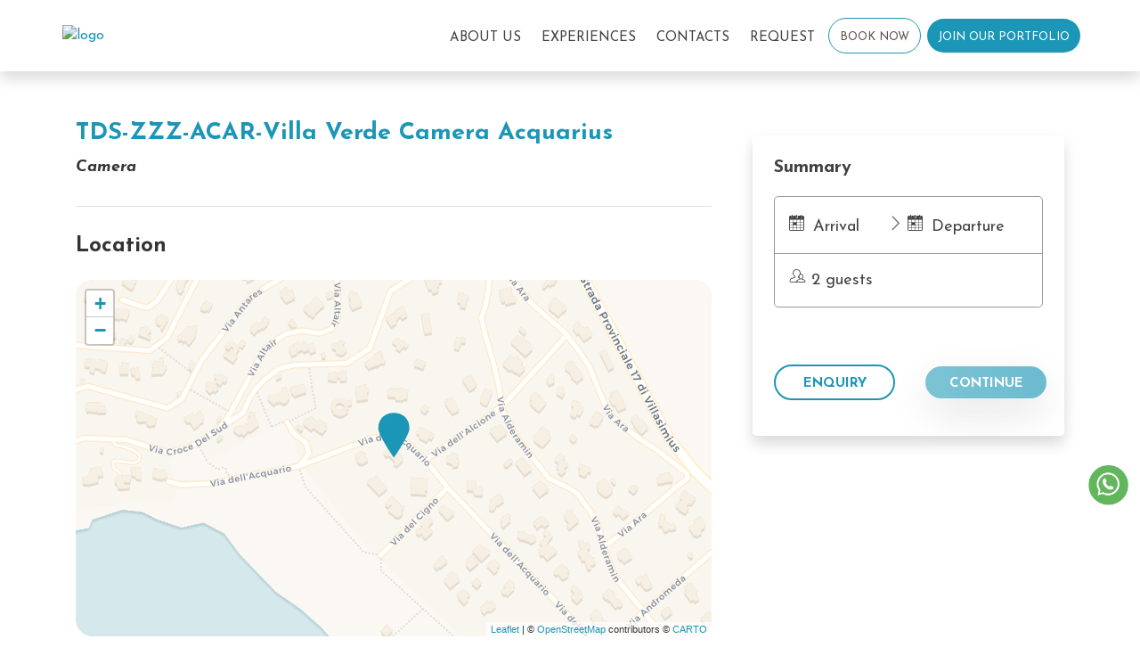

--- FILE ---
content_type: text/html; charset=UTF-8
request_url: https://www.estay.it/tds-zzz-acar-villa-verde-camera-acquarius
body_size: 31720
content:
<!DOCTYPE html><html lang="en" ><head><meta charset="utf-8"><meta name="viewport" content="width=device-width, initial-scale=1.0, shrink-to-fit=no, maximum-scale=5.0, minimum-scale=1.0"><meta name="author" content="Krossbooking.com"><meta name="robots" content="index, follow" /><meta property="og:url" content="https://www.estay.it/tds-zzz-acar-villa-verde-camera-acquarius"><meta property="og:type" content="website"><meta property="og:title" content="TDS-ZZZ-ACAR-Villa Verde Camera Acquarius - Estay"><meta property="og:description" content=""><meta property="og:image" content="https://www.estay.it"><meta name="twitter:card" content="summary_large_image"><meta property="twitter:domain" content="www.estay.it"><meta property="twitter:url" content="https://www.estay.it"><meta name="twitter:title" content="TDS-ZZZ-ACAR-Villa Verde Camera Acquarius - Estay"><meta name="twitter:description" content=""><meta name="twitter:image" content=""><link rel="alternate" hreflang="it-IT" href="https://www.estay.it/tds-zzz-acar-villa-verde-camera-acquarius?r=1&guests=2&lang=it" /><link rel="alternate" hreflang="en-EN" href="https://www.estay.it/tds-zzz-acar-villa-verde-camera-acquarius?r=1&guests=2&lang=en" /><link rel="preconnect" href="//data.krossbooking.com"><link rel="dns-prefetch" href="//data.krossbooking.com"><link rel="preconnect" href="//maxcdn.bootstrap.com"><link rel="dns-prefetch" href="//maxcdn.bootstrap.com"><link rel="preconnect" href="//cdnjs.cloudflare.com"><link rel="dns-prefetch" href="//cdnjs.cloudflare.com"><link rel="preconnect" href="//fonts.googleapis.com"><link rel="dns-prefetch" href="//fonts.googleapis.com"><link rel="preconnect" href="//cdn.krbo.eu"><link rel="dns-prefetch" href="//cdn.krbo.eu"><link rel="preconnect" href="//cdn.krossbooking.com"><link rel="dns-prefetch" href="//cdn.krossbooking.com"><link rel="preconnect" href="//basemaps.cartocdn.com"><link rel="dns-prefetch" href="//basemaps.cartocdn.com"><link rel="preconnect" href="//google-analytics.com"><link rel="dns-prefetch" href="//google-analytics.com"><link rel="preconnect" href="//googletagmanager.com"><link rel="dns-prefetch" href="//googletagmanager.com"><link rel="preconnect" href="//code.jquery.com"><link rel="dns-prefetch" href="//code.jquery.com"><link rel="preconnect" href="//unpkg.com"><link rel="dns-prefetch" href="//unpkg.com"><meta name="description" content="" /><meta name="keywords" content="" /><meta property="og:type" content="website" /><meta property="og:title" content="TDS-ZZZ-ACAR-Villa Verde Camera Acquarius - Estay" /><meta property="og:site_name" content="TDS-ZZZ-ACAR-Villa Verde Camera Acquarius - Estay" /><link rel="canonical" href="https://www.estay.it/tds-zzz-acar-villa-verde-camera-acquarius" /><title>TDS-ZZZ-ACAR-Villa Verde Camera Acquarius - Estay</title><link rel="shortcut icon" type="image/png" href="https://cdn.krbo.eu/estaysrl/contents/dd7f0a53fab201399f2e0ceb44872699.png" /><link rel="stylesheet" type="text/css" href="/SPminify/0-c4289288a28201c837bdc510ec04a0a1.css" media="all" /><style>/* non minificabile */	.navbar.fixed-top~.main-content,	body.book-step1.vr .main-content,	body.book-step1.pr .main-content {	padding-top: calc(var(--headerHeight) + var(--topHeaderHeight, 0px)) !important;	}</style><script>
		// [FSG] 24/06/2024 questa funzione e' slegata da jQuery perche' alcune chiamate avvengono prima del suo caricamento
		function docReady(fn) {
			// see if DOM is already available
			if (document.readyState === "complete" || document.readyState === "interactive") {
				// call on next available tick
				setTimeout(fn, 1);
			} else {
				document.addEventListener("DOMContentLoaded", fn);
			}
		}
		// [/FSG]
	</script><link rel="stylesheet" href="https://cdnjs.cloudflare.com/ajax/libs/OwlCarousel2/2.3.4/assets/owl.carousel.min.css"><link rel="stylesheet" href="https://cdnjs.cloudflare.com/ajax/libs/OwlCarousel2/2.3.4/assets/owl.theme.default.css"><link rel="preconnect" href="https://fonts.googleapis.com"><link rel="preconnect" href="https://fonts.gstatic.com" crossorigin><link href="https://fonts.googleapis.com/css2?family=Josefin+Sans:wght@100;200;300;400;500;600;700&family=MuseoModerno:wght@100;200;300;400;500;600;700;800;900&display=swap" rel="stylesheet"><script>
  window.addEventListener('load', function() {
	if ($('body.guest').length > 0) {
      console.log('hotjar loaded');
    (function(h,o,t,j,a,r){
        h.hj=h.hj||function(){(h.hj.q=h.hj.q||[]).push(arguments)};
        h._hjSettings={hjid:5165151,hjsv:6};
        a=o.getElementsByTagName('head')[0];
        r=o.createElement('script');r.async=1;
        r.src=t+h._hjSettings.hjid+j+h._hjSettings.hjsv;
        a.appendChild(r);
    })(window,document,'https://static.hotjar.com/c/hotjar-','.js?sv=');
	}
});
</script><script>
			var hasCookieConsent = (document.cookie.match(/^(?:.*;)?\s*hasConsent\s*=\s*([^;]+)(?:.*)?$/)||[,null])[1];
			var gtagCookieConsent;
			var consent_denied = {"ad_user_data":"denied","ad_personalization":"denied","ad_storage":"denied","analytics_storage":"denied","functionality_storage":"granted","personalization_storage":"granted","security_storage":"granted"}
			var consent_accepted = {"ad_user_data":"granted","ad_personalization":"granted","ad_storage":"granted","analytics_storage":"granted","functionality_storage":"granted","personalization_storage":"granted","security_storage":"granted"}
			var consent_default;
			if (hasCookieConsent == 'true') {
				gtagCookieConsent = 'granted';
				consent_default = consent_accepted;
			} else {
				gtagCookieConsent = 'denied';
				consent_default = consent_denied;
			}

			// Define dataLayer and the gtag function.
			window.dataLayer = window.dataLayer || [];
			function gtag(){dataLayer.push(arguments);}
			
			// Determine actual values based on your own requirements
			gtag('consent', 'default', consent_default);
			gtag('set', 'ads_data_redaction', true);
			gtag('set', 'url_passthrough', false);
			</script><script defer src="https://www.googletagmanager.com/gtag/js?id=AW-478143942"></script><script>
				gtag('js', new Date());
				gtag('config', 'AW-478143942');
			</script><script>gtag('config', 'G-S57PRHVKWY', {});</script><script>(function(w,d,s,l,i){w[l]=w[l]||[];w[l].push({'gtm.start':new Date().getTime(),event:'gtm.js'});var f=d.getElementsByTagName(s)[0],j=d.createElement(s),dl=l!='dataLayer'?'&l='+l:'';j.async=true;j.src='https://www.googletagmanager.com/gtm.js?id='+i+dl;f.parentNode.insertBefore(j,f);})(window,document,'script','dataLayer','GTM-NCW8QGF');</script><script>
		docReady(function() {
			new CookiesEuBanner(function() {
				!function(f,b,e,v,n,t,s)
				{if(f.fbq)return;n=f.fbq=function(){n.callMethod?
				n.callMethod.apply(n,arguments):n.queue.push(arguments)};
				if(!f._fbq)f._fbq=n;n.push=n;n.loaded=!0;n.version='2.0';
				n.queue=[];t=b.createElement(e);t.async=!0;
				t.src=v;s=b.getElementsByTagName(e)[0];
				s.parentNode.insertBefore(t,s)}(window, document,'script',
				'https://connect.facebook.net/en_US/fbevents.js');
				fbq('init', '206537396909094');
				fbq('track', 'PageView');

			}, true);
		});
		</script><noscript><img height="1" width="1" style="display:none"	src="https://www.facebook.com/tr?id=206537396909094&ev=PageView&noscript=1"/><img height="1" width="1" style="display:none"	src="https://www.facebook.com/tr?id=206537396909094&ev=ViewContent&noscript=1"/></noscript><link rel="preload" href="https://fonts.googleapis.com/css2?family=Source+Sans+Pro:ital,wght@0,100;0,200;0,300;0,400;0,500;0,600;0,700;1,100;1,200;1,300;1,400;1,500;1,600;1,700&display=swap" as="style" onload="this.onload=null;this.rel='stylesheet'"><noscript><link rel="stylesheet" href="https://fonts.googleapis.com/css2?family=Source+Sans+Pro:ital,wght@0,100;0,200;0,300;0,400;0,500;0,600;0,700;1,100;1,200;1,300;1,400;1,500;1,600;1,700&display=swap"></noscript><link rel="preload" href="https://fonts.googleapis.com/css2?family=Nunito:ital,wght@0,200;0,300;0,400;0,600;0,700;1,200;1,300;1,400;1,600;1,700&display=swap" as="style" onload="this.onload=null;this.rel='stylesheet'"><noscript><link rel="stylesheet" href="https://fonts.googleapis.com/css2?family=Nunito:ital,wght@0,200;0,300;0,400;0,600;0,700;1,200;1,300;1,400;1,600;1,700&display=swap"></noscript><link rel="preload" href="https://fonts.googleapis.com/css2?family=Josefin+Sans:ital,wght@0,400;0,700;1,400;1,700&display=swap" as="style" onload="this.onload=null;this.rel='stylesheet'"><noscript><link rel="stylesheet" href="https://fonts.googleapis.com/css2?family=Josefin+Sans:ital,wght@0,400;0,700;1,400;1,700&display=swap"></noscript><style>:root {--btn_bg_color:rgb(23,67,111) !important;--btn_txt_color:rgb(255,255,255) !important;--primary_color:rgba(28,150,182,1) !important;--primary_hover_color:inherit !important;--primary_text_color:rgba(73,73,73,1) !important;--primary_color_transparency:rgba(28,150,182,0.2) !important;--header_hp_txt_hover_color:inherit !important;--header_txt_hover_color:inherit !important;--secondary_color:rgba(213,128,113,1) !important;--radius_btn:100px !important;--radius_box:5px !important;--body_font :Josefin Sans !important;--title_font :Josefin Sans !important;--headerHeight:100px !important;--primary_color_hover:#33a1bd !important;--primary_color_active:#3ea6c1 !important;--primary_color_focus:#49abc5 !important;--darker_primary_color:#37a3bf !important;--grey_step_1:#d0d0d0 !important;--grey_step_2:#dcdcdc !important;--grey_step_3:#e8e8e8 !important;--grey_step_4:#f3f3f3 !important;--primary_step_1:#1c96b6 !important;--primary_step_2:#33a1bd !important;--primary_step_3:#49abc5 !important;--primary_step_4:#60b6cc !important;--primary_half:#e8f5f8 !important;--primary_brighter_30:#60b6cc !important;--primary_brighter_60:#a4d5e2 !important;--primary_brighter_75:#c6e5ed !important;--text_inverse:#FFFFFF !important;--marker_color:#1c96b6ff !important;--marker_border_color:var(--primary_color) !important;--text_marker_inverse:#323232 !important;--marker_color_hover:rgba(28,150,182,1) !important;--marker_border_color_hover:var(--primary_color) !important;--text_marker_hover_inverse:#323232 !important;--marker_cluster_color:rgba(28,150,182,1) !important;--marker_cluster_color_light:#1c96b64d !important;--marker_cluster_color_hover:rgba(28,150,182,1) !important;--step1_widget_padding_base:2rem;--step1_widget_padding_element:calc(41px + 2px + 0.5rem);--step1_widget_padding_desktop:calc(var(--step1_widget_padding_base) + var(--step1_widget_padding_element) - 0.5rem);}.text-secondary {color:rgba(213,128,113,1) !important;}body {font-family:Josefin Sans !important;font-size:16px !important;background-color:inherit !important;}.container_bg_color {background-color:rgb(255,255,255) !important;}header, .navbar-primary {background-color:#fff !important;}header .nav-link {color:inherit !important;font-family:'Josefin Sans' !important;font-size:16px !important;}header .nav-link:hover {color:inherit !important;}header .navbar-toggler {color:inherit !important;}header .navbar-toggler:hover {color:inherit !important;}h1, h2, h3, h4, h5, h6 {font-family:'Josefin Sans' !important;font-weight:700 !important;}.filters-cat h6 {color:rgb(80,109,89) !important;}.box-rate.selected {background:rgba(102,155,144,0.15) !important;border-color:rgb(0,72,93) !important;color:rgb(95,100,103) !important;}.box-rate.selected .tot-room-price {color:rgb(95,100,103) !important;}.navbar-toggler-icon {background-image:url("data:image/svg+xml;charset=utf8,%3Csvg viewBox='0 0 32 32' xmlns='http://www.w3.org/2000/svg'%3E%3Cpath stroke='inherit' stroke-width='2' stroke-linecap='round' stroke-miterlimit='10' d='M4 8h24M4 16h24M4 24h24'/%3E%3C/svg%3E") !important;}header .navbar-brand {color:inherit !important;}#back-to-top a {border-color:var(--btn_bg_color) !important;}.kb-btn-p, .kb-btn-p:hover, .btn-color, .btn-primary, .btn-success, .btn-danger, .btn-info, input[type=submit], .kb-btn, #back-to-top a {color:var(--btn_txt_color) !important;}.SPdaterangepicker {border-color:var(--btn_bg_color) !important;}.dropdown-menu {border-top-color:var(--btn_bg_color) !important;}a,a:hover,a:focus {color:var(--primary_color) !important;}#calendar-container .cal-res-top, .KB-calendar thead {background:var(--darker_primary_color) !important;}.avaibutton {background:linear-gradient(250deg, var(--primary_color) 0%, var(--darker_primary_color) 100%) !important;}.avaibutton.outlined {color:var(--primary_color) !important;border:2px solid var(--primary_color) !important;background:none transparent !important;}.hp footer {position:static;}footer {background-color:rgb(255,255,255) !important;color:rgb(51,51,51) !important;}footer.gp-footer {background-color:#F9F9F9 !important;color:#F9F9F9 !important;}footer.gp-footer p {color:#494946 !important;}footer a {color:rgb(51,51,51) !important;}footer.gp-footer a {color:#494946 !important;}.navbar-toggle, .icon-bar {border:1px solid #333 !important;color:#333 !important;}.price {background-color:var(--primary_step_3) !important;color:var(--btn_txt_color) !important;}header.scrolled button.navbar-toggler {color:var(--primary_hover_color) !important;}header.navbar.scrolled {background:#fff !important;transition:all 400ms ease !important;}header.navbar.scrolled ul.nav li a {color:var(--primary_text_color) !important;}header.navbar.scrolled ul.nav li a:hover {color:var(--primary_hover_color) !important;}header.navbar.scrolled ul.nav li a.btnPrenotaNavbar {color:var(--primary_text_color) !important;}header.navbar.scrolled ul.nav li a.btnPrenotaNavbar:hover {color:var(--primary_hover_color) !important;}/*fix header color*/
header, .navbar-primary{	background-color:inherit !important;
}
/*Fix CIN spacing*/
#description-license-cin {	margin-bottom:15px;
}html { scroll-behavior: smooth;
}
.blog .navbar.fixed-top~.main-content { padding-top: calc(var(--headerHeight) + 3rem) !important;
}
:root { --darker-primary-color: #cee1e6 !important; --darker-secondary-color: #f8ece3 !important;
}
body { font-family: 'Josefin Sans', sans-serif !important;
}
#hero-section.home { height: 100%; align-items: normal; overflow: hidden;
}
#hero-section { display: flex; justify-content: center; align-items: center; position: relative; height: 100vh !important; text-align: center; background-size: cover; background-repeat: no-repeat; background-position: center;
}
#hero-section.internal { height: 65vh;
}
#hero-section.internal .openingRow h3 { font-size: 20px !important;
}
@media(min-width: 576px) { #hero-section.home br { display: none; }
}
@media(max-width: 575px) { #hero-section:not(.home) br { display: none; } #hero-section.internal { height: 75vh; }
}
#hero-section h1 { color: #fff;
}
#hero-section h3 { font-weight: 400 !important; color: #fff;
}
:root { --fontFamilyTitle: 'Josefin Sans'; --fontFamilyBody: 'Josefin Sans'; --fontFamilyExtra1: 'Josefin Sans'; --fontFamilyExtra2: 'Josefin Sans'; --fontSizeH1: 45px; --fontSizeH1Mobile: 25px; --fontSizeH2: 26px; --fontSizeH2Mobile: 20px; --fontSizeH3: 20px; --fontSizeH3Mobile: 18px; --fontSizeH4: ''; --fontSizeH4Mobile: ''; --fontSizeH5: ''; --fontSizeH5Mobile: ''; --fontSizeH6: ''; --fontSizeH6Mobile: ''; --fontSizeParagraph: 16.5px; --fontSizeParagraphMobile: 16px; --fontSizeLink: 16px; --fontSizeLinkMobile: 16px;
}
body.hp h1, body.contents h1, body.blog h1 { font-family: var(--fontFamilyTitle) !important; font-size: var(--fontSizeH1) !important;
}
body.hp h2, body.contents h2, body.blog h2 { font-family: var(--fontFamilyTitle) !important; font-size: var(--fontSizeH2) !important; margin-bottom: 1rem;
}
body.hp h3, body.contents h3, body.blog h3 { font-family: var(--fontFamilyTitle) !important; font-size: var(--fontSizeH3) !important;
}
body.hp h4, body.contents h4, body.blog h4 { font-family: var(--fontFamilyTitle) !important; font-size: var(--fontSizeH4) !important;
}
body.hp h5, body.contents h5, body.blog h5 { font-family: var(--fontFamilyTitle) !important; font-size: var(--fontSizeH5) !important;
}
body.hp h6, body.contents h6, body.blog h6 { font-family: var(--fontFamilyTitle) !important; font-size: var(--fontSizeH6) !important;
}
body.hp p, body.contents p, body.blog p { font-family: var(--fontFamilyBody) !important; font-size: var(--fontSizeParagraph) !important; line-height: 1.5; margin-bottom: 0; font-weight: 400 !important;
}
body.hp a, body.contents a, body.blog a { font-family: var(--fontFamilyBody) !important; font-size: var(--fontSizeLink) !important;
}
body.hp .modal-backdrop, body.contents .modal-backdrop, body.blog .modal-backdrop { z-index: 1039;
}
hr { border-top: 1px solid #5B5B5B;
}
.fsize-20 { font-size: 20px !important;
}
.text-secondary { color: #d58071 !important;
}
.text-orange { color: #ee961b !important;
}
.rounded-10 { border-radius: 10px !important;
}
.rounded-15 { border-radius: 15px !important;
}
.shadow-box { box-shadow: -40px 40px 0px 0px #eeefef;
}
.shadow-box2 { box-shadow: -40px 50px 0px 0px #eeefef;
}
.fw-light { font-weight: 400 !important;
}
.fw-regular { font-weight: 400 !important;
}
.fw-medium { font-weight: 500 !important;
}
.fw-semibold { font-weight: 600 !important;
}
.fw-bold { font-weight: 700 !important;
}
body.hp .badge, body.contents .badge, body.blog .badge{ padding: 0.4em 1em; white-space: initial; font-size: 16px !important; font-weight: 600;
}
.btn { border-radius: 40px !important; padding: 0.6rem 0.75rem 0.5rem; font-weight: 600;
}
.bt-1 { border-top: solid 1px #808080;
}
.btn-outline-white { border: 1px solid white;
}
.btn-white { background-color: white !important; color: var(--primary_color) !important;
}
.badge.primary { background-color: #d7e9ef; color: var(--primary_color);
}
.badge.secondary { background-color: var(--darker-secondary-color); color: var(--secondary_color);
}
.btn-outline-secondary { color: var(--secondary_color) !important; border-color: var(--secondary_color);
}
.btn-outline-secondary:hover { color: #fff !important; background-color: var(--secondary_color); border-color: #fff !important;
}
.btn-outline-primary:active{ color: white !important; background-color: #1c96b6 !important; border-color: #1c96b6 !important;
}
#form .custom-control-label::before,
#form .custom-control-label::after { width: 1rem !important; height: 1rem !important;
}
/* Media query per altro */
@media (max-width: 575px) { body.hp h1, body.contents h1, body.blog h1 { font-size: var(--fontSizeH1Mobile) !important; } body.hp h2, body.contents h2, body.blog h2 { font-size: var(--fontSizeH2Mobile) !important; } body.hp h3, body.contents h3, body.blog h3 { font-size: var(--fontSizeH3Mobile) !important; } body.hp h4, body.contents h4, body.blog h4 { font-size: var(--fontSizeH4Mobile) !important; } body.hp h5, body.contents h5, body.blog h5 { font-size: var(--fontSizeH5Mobile) !important; } body.hp h6, body.contents h6, body.blog h6 { font-size: var(--fontSizeH6Mobile) !important; } body.hp p, body.contents p, body.blog p { font-size: var(--fontSizeParagraphMobile) !important; } body.hp a, body.contents a, body.blog a { font-size: var(--fontSizeLinkMobile) !important; }
}
#owl-section .owl-item .suites_item { position: relative;
}
#owl-section .owl-item .suites_item { position: relative;
}
#owl-section .owl-item .suites_item p { left: 30px; bottom: 65px; margin-bottom: 0; position: absolute; color: #fff !important; text-transform: uppercase; font-size: 13px !important;
}
#owl-section .owl-item .suites_item h3 { left: 30px; bottom: 30px; margin-bottom: 0; position: absolute; color: #fff !important;
}
#owl-section .owl-item .suites_item a { right: 30px; bottom: 30px; position: absolute; color: #fff !important;
}
#owl-section .btn-suite { font-size: 15px; color: #fff !important; padding: 0; text-transform: uppercase; display: flex; align-items: flex-end; gap: 10px; max-width: 165px;
}
#owl-section a.btn.btn-suite:hover { border-bottom: solid 1px #fff; margin-right: 15px;
}
#owl-section .owl-theme .owl-nav { position: absolute; top: -80px; right: 20px;
}
#owl-section .owl-theme .owl-nav [class*='owl-'] { background: none; border-radius: 0; padding: 0;
}
#owl-section .owl-prev { content: url(https://cdn.krossbooking.com/estaysrl/uploads/99999/104/arrow-room-left-8.webp);
}
#owl-section .owl-next { content: url(https://cdn.krossbooking.com/estaysrl/uploads/99999/103/arrow-room-right-8.webp);
}
#owl-section .owl-theme .owl-nav [class*='owl-']:hover { background: none;
}
#owl-section .owl-theme .owl-dots { margin-top: 20px !important;
}
#owl-section .owl-theme .owl-dots .owl-dot span { width: 20px; height: 3px; transition: all .3s; border-radius: 0;
}
#owl-section .owl-theme .owl-dots .owl-dot.active span, #owl-section .owl-theme .owl-dots .owl-dot:hover span { background: #8abccb; height: 5px !important; width: 30px !important;
}
@media(min-width: 576px) and (max-width: 1199px) { #owl-section h2 { padding-left: 3rem; }
}
@media(max-width: 575px) { #owl-section .owl-theme .owl-nav { top: -82px; } #owl-section h2 { padding-left: 1rem; } #owl-section .owl-item .suites_item a { top: 30px; right: 30px; bottom: inherit; }
}
.description-block { display: flex; border-radius: 10px; align-items: center; justify-content: flex-end; background-color: #F1F4F4;
}
.description-block .contents h2 { margin: 1rem 0; line-height: 1.5;
}
.description-block .contents p { margin-bottom: .5rem;
}
.description-block .contents p:last-of-type { margin-bottom: 1rem;
}
@media(max-width: 767px) { .description-block { flex-wrap: wrap; padding: 2rem 1rem !important; }
}
@media(max-width: 991px) { .description-block { justify-content: center; padding: 0 1rem; } .description-block br { display: none; }
}
@media(min-width: 992px) and (max-width: 1199px) { .description-block { justify-content: center; }
}
@media(min-width: 1200px) and (max-width: 1399px) { .description-block { gap: 40px; } .description-block > img { margin-right: 30px; }
}
@media(min-width: 1400px) { .description-block { gap: 100px; } .description-block > img { margin-right: 60px; }
}
@media(min-width: 1600px) { .description-block { gap: 170px; }
}
#carouselApts .slick-prev:before { content: url(https://cdn.krossbooking.com/estaysrl/uploads/99999/74/arow-left.webp);
}
#carouselApts .slick-next:before { content: url(https://cdn.krossbooking.com/estaysrl/uploads/99999/73/arrow-right.webp);
}
#carouselApts .slick-prev, .slick-next { color: transparent;
}
#carouselApts .openingRow h3 { font-size: 16px !important; font-weight: 400 !important; margin-bottom: 1.5rem;
}
@media(min-width: 992px) { #carouselApts .openingRow h2 { margin-left: 1rem; margin-bottom: 1rem; } #carouselApts .openingRow h3 { margin-left: 1rem; }
}
#instagram-block { background: url(https://cdn.krossbooking.com/estaysrl/uploads/99999/83/logo-estay-social.webp) #F0F6F8 right no-repeat; padding: 4rem 0;
}
@media(max-width: 767px) { #instagram-block { background: url(https://cdn.krossbooking.com/estaysrl/uploads/99999/83/logo-estay-social.webp) #F0F6F8 center no-repeat; }
}
#instagram-block h4 { margin-bottom: 1.5rem; font-weight: 400 !important; font-size: 16px;
}
#instagram-block h2 { margin-bottom: 2.5rem;
}
#instagram-block .borders { border-radius: 20px; border: solid 2px transparent; margin: 1rem 0;
}
@media(min-width: 992px) and (max-width: 1199px) { #instagram-block .borders { width: 150px !important; height: 150px !important; }
}
@media(min-width: 1200px) and (max-width: 1399px) { #instagram-block .borders { width: 170px !important; height: 170px !important; }
}
#location-block h2 { margin-top: 1.5rem; line-height: 1.5;
}
#location-block p { margin-bottom: 1.5rem;
}
@media(max-width: 767px) { #location-block br { display: none }
}
#location-form h2 { margin-top: 1.5rem;
}
#location-form .box-contacts { display: flex; align-items: flex-start;
}
.box-contacts > div > p:first-child { margin-top: .5rem;
}
.box-contacts > div > p { margin-bottom: .3rem;
}
#location-form .box-contacts p > a { color: inherit !important; font-weight: 600; transition: .3s;
}
#location-form .box-contacts p > a:hover { color: var(--primary_color) !important;
}
#location-form .box-contacts p > a.not-hover:hover { color: inherit;
}
#location-form label:not(.custom-control-label) { display: none;
}
#location-form .colForm { padding: 1rem; background-color: #F0F3F4; border-radius: 10px;
}
#location-form .colForm input { border: 0; border-radius: 5px; padding: 10px; margin-bottom: 1.5rem;
}
#location-form .colForm textarea { border: 0; border-radius: 5px; min-height: 100px; padding: 10px;
}
#location-form .colForm .form-control::placeholder { font-weight: 400;
}
#location-form .colForm .formWidgetSubmitButton { width: 100%; border-radius: 5px !important; margin-top: 1rem;
}
#location-form .colForm .form-control:focus { box-shadow: 0 0 0 0.2rem rgba(34, 128, 156, .25) !important;
}
@media(min-width: 768px) { #location-form .colForm { margin: 0rem; padding: 2rem; max-width: 450px; margin-right: auto; }
}
#owl-section .location .owl-item img { border-radius: 10px;
}
#owl-section .location .owl-theme .owl-nav { position: initial;
}
#owl-section .location .owl-prev { content: url(https://cdn.krossbooking.com/estaysrl/uploads/99999/124/arow-left.webp); position: absolute; left: -70px; top: 60px;
}
#owl-section .location .owl-next { content: url(https://cdn.krossbooking.com/estaysrl/uploads/99999/125/arrow-right.webp); position: absolute; right: -70px; top: 60px;
}
#owl-section .location .location_item { position: relative; display: flex; align-items: center; justify-content: center;
}
#owl-section .location .location_item .title { position: absolute; bottom: 20px; color: #fff; font-size: 20px;
}
@media(max-width: 575px) { #owl-section .location .location_item .title { bottom: 10px; font-size: 16px !important; }
}
#blog-home .openingRow h2 { margin-top: 1.5rem;
}
#blog-home .parent { box-shadow: 0 .5rem 1rem rgba(0,0,0,.15)!important; border-radius: 5px; height: 100%;
}
#blog-home .parent > .img-body { position: relative;
}
#blog-home .parent > .img-body .logo { position: absolute; left: 0; bottom: -5px;
}
#blog-home .parent > .img-body > img{ border-top-left-radius: 5px; border-top-right-radius: 5px; max-height: 190px;
}
#blog-home .parent .body-card { width: 100%; padding: 1rem 1.5rem; min-height: 140px; position: relative;
}
#blog-home .parent .body-card h6 { margin-bottom: 0; color: #494946; line-height: 1.6; font-size: 18px !important;
}
#blog-home .parent .body-card p.link { position: absolute; right: 20px; bottom: 10px; font-weight: 600; text-transform: uppercase;
}
#blog-home .parent .body-card p.link > a { font-size: 15px !important;
}
#carouselBlog .carousel-indicators { bottom: -40px;
}
#carouselBlog .carousel-indicators li { border-bottom: 4px solid #8abccb;
}
/* Questo serve ad elemininare il padding random che si crea alla fine del footer che non serve nella pagine del CMS */
@media (max-width: 991px) { .hp footer section, .contents footer section { padding-bottom: 0; }
}
/* Questo serve ad elemininare il margin random che si crea alla fine del footer che non serve nella pagine del CMS */
@media (max-width: 564px) { .hp footer section, .contents footer section { margin-bottom: 0; }
}
.btn-to-top { bottom: 90px;
}
#localManagerModal .modal-body { padding: 1rem 0.5rem;
}
#localManagerModal h3 { font-size: 20px !important; margin: 0.5rem 0 1.5rem !important;
}
#hero-section form .custom-control-label::before,
#hero-section form .custom-control-label::after,
#form .custom-control-label::before,
#form .custom-control-label::after { width: 1.5rem; height: 1.5rem;
}
#hero-section form .custom-control .custom-control-label,
#form .custom-control .custom-control-label { font-size: 13px !important; padding-left: 1rem; padding-top: .2rem; margin-bottom: 1.5rem;
}
#hero-section form label,
#form label { font-weight: 400 !important; margin-bottom: 0.5rem; font-size: 14px !important; color: inherit;
}
#hero-section form .form-control,
#form .form-control { padding: 10px; margin-right: 10px; border: 1px solid #c1ccd8; font-size: 13px; border-radius: 14px; margin-bottom: 1.5rem; background-color: #ebeef0; font-weight: 400 !important;
}
#hero-section form textarea.form-control,
#form textarea.form-control { min-height: 110px;
}
#hero-section form .formWidgetSubmitButton,
#form .formWidgetSubmitButton { padding: 0.5rem 2rem 0.3rem; font-size: 15px;
}
body.contents .form-group > span { font-size: 12px !important; color: #a8a8a8;
}
body.contents select { padding: 8px; margin-right: 10px; border: 1px solid #c1ccd8; font-size: 14px; border-radius: 14px; margin-bottom: 1.5rem; background-color: #ebeef0; font-weight: 400 !important;
}
body.contents input[type="file"] { min-height: 34px; padding: 4px !important; margin-bottom: 0.5rem !important;
}
body.contents ::-webkit-file-upload-button { font: inherit; -webkit-appearance: button; background-image: url(https://cdn.krossbooking.com/estaysrl/uploads/99999/172/upload-8.webp); color: transparent; background-color: transparent; background-repeat: no-repeat; background-position: center; border: none; padding: 2px 0; width: 50px; height: 23px;
}
.box-manager { padding: 1rem; margin-bottom: 2rem; border-radius: 10px; background-color: #EBEFF0;
}
.box-manager > img { border-radius: 5px;
}
.box-manager p.title { color: var(--primary_color); font-weight: 600 !important; font-size: 18px !important; margin: 1rem 0 0.5rem;
}
@media(min-width: 768px) { .box-manager { max-width: 360px; min-height: 307px; padding: 1rem 1.5rem; }
}
@media(min-width: 992px) { .box-manager.m_l { margin-left: auto; margin-right: 1rem; } .box-manager.m_r { margin-right: auto; margin-left: 1rem; }
}
#package br { display: none;
}
#package .box-partners { background-color: #f2f8fa; padding: 2rem; border-radius: 15px;
}
#package .box-partners > .intro { gap: 10px; top: -70px; display: flex; flex-wrap: wrap; position: relative; padding: 1rem 3rem; border-radius: 10px; align-items: center; background-color: #fff; justify-content: space-between; box-shadow: 0 .125rem .25rem rgba(0,0,0,.075)!important;
}
#package .box-partners > .intro h4 { color: var(--primary_color); font-size: 25px !important; font-weight: 700 !important;
}
#package .box-partners > .content img { margin-right: 1rem;
}
#package .box-partners > .content h5 { font-size: 18px !important;
}
#package .box-partners > .content .sub { display: flex; margin-bottom: 2rem; align-items: flex-start;
}
#package .box-partners i { font-size: 0.45em; position: relative; top: -2px; color: var(--primary_color);
}
@media(max-width: 991px) { #package .box-partners { padding: 1rem; } #package .box-partners > .intro { padding: 1rem; }
}
@media (min-width: 1400px) { #package .container:not(.sliderHome) { max-width: 990px; } #package br { display: block !important; }
}
#package.orange .box-partners { background-color: #fef7ed;
}
#package.orange .box-partners > .intro h4 { color: #ee961b;
}
#package .badge.orange { background-color: #fef7ed; color: #ee961b;
}
#package.orange .box-partners i { color: #ee961b;
}
.btn-orange { color: #fff !important; background-color: #ee961b; border: solid 1px;
}
.btn-orange:hover { color: #ee961b !important; background-color: #fff;
}
h1.lined-heading{ font-family: 'Josefin Sans' !important;
}
.listing-item .details .name-apt h4 { font-family: 'Josefin Sans' !important;
}
.listing-item .details .address-apt { font-family: 'Josefin Sans'!important;
}
.listing-item:not(.flexFareItem) { font-family: 'Josefin Sans'!important;
}
.reservation-summary-row.vr h5 { font-family: 'Josefin Sans'!important;
}
.apt-detail-section h3.no-solution { font-size: 20px; font-family: 'Josefin Sans' !important;
}
#formBook .avaibutton { font-family: 'Josefin Sans'; font-size: 15px; line-height: 20px; padding: 10px 0 6px;
}
.apt-detail-section .titleGuests h5 { font-family: 'Josefin Sans'!important;
}
@media (max-width: 991px) {
div.modal:not(.htRoomDetailsModal) .roomDetailsModalDialog { max-height: inherit !important;
}
.primary-box { background-color: inherit;
}
}
#my-reservation-check-in-instructions, #my-reservation-house-manual {display:none}
#guest-page .section-pagamenti { display:none
}</style><link rel="preload" href="https://cdn.krossbooking.com/custom/kross/fontawesome672/css/fontawesome.min.css" as="style" onload="this.onload=null;this.rel='stylesheet'"><noscript><link rel="stylesheet" href="https://cdn.krossbooking.com/custom/kross/fontawesome672/css/fontawesome.min.css"></noscript><link rel="preload" href="https://cdn.krossbooking.com/custom/kross/fontawesome672/css/brands.min.css" as="style" onload="this.onload=null;this.rel='stylesheet'"><noscript><link rel="stylesheet" href="https://cdn.krossbooking.com/custom/kross/fontawesome672/css/brands.min.css"></noscript><link rel="preload" href="https://cdn.krossbooking.com/custom/kross/fontawesome672/css/light.min.css" as="style" onload="this.onload=null;this.rel='stylesheet'"><noscript><link rel="stylesheet" href="https://cdn.krossbooking.com/custom/kross/fontawesome672/css/light.min.css"></noscript><link rel="preload" href="https://cdn.krossbooking.com/custom/kross/fontawesome672/css/thin.min.css" as="style" onload="this.onload=null;this.rel='stylesheet'"><noscript><link rel="stylesheet" href="https://cdn.krossbooking.com/custom/kross/fontawesome672/css/thin.min.css"></noscript><link rel="preload" href="https://cdn.krossbooking.com/custom/kross/fontawesome672/css/regular.min.css" as="style" onload="this.onload=null;this.rel='stylesheet'"><noscript><link rel="stylesheet" href="https://cdn.krossbooking.com/custom/kross/fontawesome672/css/regular.min.css"></noscript><link rel="preload" href="https://cdn.krossbooking.com/custom/kross/fontawesome672/css/solid.min.css" as="style" onload="this.onload=null;this.rel='stylesheet'"><noscript><link rel="stylesheet" href="https://cdn.krossbooking.com/custom/kross/fontawesome672/css/solid.min.css"></noscript><link rel="preload" href="https://cdn.krossbooking.com/custom/kross/fontawesome672/css/duotone.min.css" as="style" onload="this.onload=null;this.rel='stylesheet'"><noscript><link rel="stylesheet" href="https://cdn.krossbooking.com/custom/kross/fontawesome672/css/duotone.min.css"></noscript><script>
		const HOTEL_ID = 'estaysrl';
		const HOTEL_ID_QUERY = 'estaysrl';
		var fixedLayout = false;
		var kross_lang = 'en';
		var beLayout = 'vr';
		var translate = {};
		translate[kross_lang] = {};
		var ktranslate = false;
		var jtranslate = {"js_be_selezionare_metodo_pagamen":"Select payment method","js_be_ospite":"guest","js_be_ospiti":"guests","js_be_dal":"from","js_be_al":"to","js_kbcal_arrival":"Check-in","js_kbcal_min_stay":"Minimum stay: @ nights","js_kbcal_max_stay":"Maximum stay: @ nights","js_kbcal_ca":"Check-out only","js_kbcal_ca_cd":"Stay only","js_kbcal_cd":"Check-in only","js_kbcal_out_cd":"Check-out not allowed on this day","js_gp_errore":"An error occurred. Please try again and if the problem persists contact the host for more information.","js_be_acconto_impossibile":"At the moment it is not possible to confirm the booking as the down payment cannot be made. Please contact the host for more information and try again later.","Camera":"Room","Camere":"Rooms","Appartamento":"Apartment","Struttura":"Property","Villa":"Villa","Alloggio":"Accommodation","Ospiti":"Guests","ospiti":"guests","Ospite":"Guest","ospite":"guest","Adulti":"Adults","Adulto":"Adulto","Bambini":"Children","Bambino":"Bambino","Rimuovi":"Remove","Eta bambino":"Age Child","anno":"year","anni":"years","Autorizzare trattamento dati":"Please, read the privacy policy and authorize the treatment of personal data","Accettare condizioni":"Please, read and accept terms and conditions","Rimuovi filtro":"Remove filter","Vedi":"View","su":"on","da":"from","a":"to","Destinazione":"Destination","clicca per cercare":"click to search","Tutte le soluzioni":"All solutions","Arrivo":"Arrival","Partenza":"Departure","Condividi su":"Share on","Aggiunto ai preferiti":"Added to favorites","Rimosso dai preferiti":"Removed from favorites","ADULTI":"ADULTS","BAMBINI":"CHILDREN","notte":"night","notti":"nights","Tipo di alloggio":"Accommodation type","Scegli gruppo":"Select group","js_Confermi canc intera preno?":"Do you confirm the cancellation of the entire booking?","Scrivi per cercare":"Write to search","Eta bambini":"Children age","js_gp_cambiare numero ospiti?":"Change the number of guests? This can only be reverted by the host.","Una soluzione disponibile":"One available solution","Una soluzione alt disponibile":"An alternative solution available","Nessuna soluzione disponibile":"No available rooms for the selected period","@ soluzioni disponibili":"@ available solutions","@ soluzioni alt disponibili":"@ available alternative solutions","Prezzo minimo":"Min price","Prezzo massimo":"Max price","Reset":"Reset","Applica":"Apply","Prezzo per notte":"Price per night","Caricamento chat...":"Loading chat...","Inserire un numero di telefono":"Please, insert a phone number","Impossibile inviare codice OTP":"Cannot generate OTP code. Please, try again later","Codice inserito non valido":"The code you provided is not valid","Monolocale":"Studio","Scarica contratto firmato":"Download signed contract","Cerca...":"Search...","js_Write to search":"Type to search","js_Write at least 1c to search":"Type at least 1 character to search","js_Write at least @cs to search":"Type at least @ characters to search","Dati inseriti":"Data filled","Documento caricato":"Document uploaded","Selfie caricato":"Selfie taken"};
		const BASE_PATH = '';
		const CURRENCYH = '&euro;';
		const APT_LABEL = 'RMS';
		var destinationsDropdownEnabled = 0;
		var guests;
		var rooms;
		var guestsRoomsAsk;
		const withChildren = false;
				const withRoomsNumber = false;
		const withListing = false;
		var max_age = 17;
		var min_age = 0;

		var max_rooms = 10;
		var sharemethods = ["face","twit","pint","wapp"];
		var def_guests = 2;
		var max_adults = 16;
		var max_children = 4;

		var camere_label = 'Rooms';

		var camera_label = 'Rooms';
		var camera_special_label = '';
		var nonric_calendar_1day = false;
		var n_camere_rimaste = 'Only @ rooms left';
		var una_camera_rimasta = 'Only one room left';
		var disponibilita_terminata = 'No longer available';

		/* map vars */
				var noPricesMap = false;
		var noScrollMap = false;
		var kross_map_type = 'leaflet';
		var kross_map_subtype = 'osm';
		var kross_map_satellite = false;
		var mapLatLng1 = 42.527;
		var mapLatLng2 =  12.854;
		var mapZoom = 6;
		var mapZoomDetail = 17;
		var mapPanelViewportMax = 1300;
						
		var markerClusterColor = '#1c96b6ff';
		var markerClusterColorHover = '#1c96b6ff';
		var markerClusterColorHoverText = '#323232';
		var markerIconUrl = '/marker/get/c/1c96b6ff';
		var markerIconAnchor = [12, 35];

		var markerBorderColor = 'dark';
		var markerBorderColorHover = 'primary';
	</script><script type="text/javascript" src="https://code.jquery.com/jquery-3.7.1.min.js"></script><script type="text/javascript" src="https://code.jquery.com/jquery-migrate-3.7.1.min.js"></script><script type="text/javascript" src="https://maxcdn.bootstrapcdn.com/bootstrap/4.5.0/js/bootstrap.bundle.min.js"></script><script type="text/javascript" src="https://cdnjs.cloudflare.com/ajax/libs/imask/3.4.0/imask.min.js"></script><script type="text/javascript" src="/SPminify/0-b378530349f81c2d582188d98bfdf5d0.js"></script><script>
		$(document).ready(function() {

			if ($('#navbarDestinationsDropdown').length)
				destinationsDropdownEnabled = 1;
		});
	</script><script src="https://cdnjs.cloudflare.com/ajax/libs/moment.js/2.24.0/moment-with-locales.min.js"></script><link rel="stylesheet" href="/v6/css/manual/cookies-eu-banner.css" crossorigin="anonymous"><script type="text/javascript" id="cookiebanner" src="/v6/js/manual/cookies-eu-banner.js"></script><script>
				$(function() {
					if (!hasCookieConsent) {
						new CookiesEuBanner(function() {
							gtagCookieConsent = 'granted';
							gtag('consent', 'update', consent_accepted);
						}, true);
					}
				})
			</script><script type="application/ld+json"> {
    "@context": "https://schema.org",
    "@type": "WebSite",
    "name": "Estay",
    "url": "https://www.estay.it/",
    "inLanguage": [
        {
            "@type": "Language",
            "alternateName": "it"
        },
        {
            "@type": "Language",
            "alternateName": "en"
        }
    ]
} </script><script type="application/ld+json"> {
    "@context": "https://schema.org",
    "@type": "Organization",
    "name": "Estay",
    "url": "https://www.estay.it/",
    "logo": "https://estaysrl.krossbooking.com/admin/hostel/get-logo"
} </script><script type="application/ld+json"> {
    "@context": "https://schema.org",
    "@type": "VacationRental",
    "name": "TDS-ZZZ-ACAR-Villa Verde Camera Acquarius",
    "containsPlace": {
        "@type": "Accommodation",
        "occupancy": {
            "@type": "QuantitativeValue",
            "value": 2
        }
    },
    "description": "",
    "url": "https://www.estay.it/",
    "image": [],
    "numberOfRooms": null,
    "identifier": "RT-198",
    "petsAllowed": false,
    "address": {
        "@type": "PostalAddress",
        "streetAddress": "Via dell' Acquario, 35",
        "addressLocality": "",
        "addressRegion": "",
        "postalCode": "",
        "addressCountry": ""
    },
    "latitude": 39.158088,
    "longitude": 9.3941301,
    "amenityFeature": []
} </script></head><body class=" details details-room be-pages vr "><div id="cookies-eu-banner" style="display: none;"><div class="cookies-eu-container d-flex align-items-center justify-content-center flex-column flex-md-row "><div class="cookies-eu-text my-1 mx-2">We use technical and analytical cookies to improve the browsing experience.</div><div class="cookies-eu-btn my-1 mx-2 text-nowrap"><button id="cookies-eu-more" onclick="document.location='/privacy-policy'">Read more</button><button id="cookies-eu-reject">Decline</button><button id="cookies-eu-accept">Accept</button></div></div></div><script>
		new CookiesEuBanner(function() {
			; //do nothing, in fase di implementazione
		}, true);
	</script><noscript><iframe src="https://www.googletagmanager.com/ns.html?id=GTM-NCW8QGF" height="0" width="0" style="display:none;visibility:hidden"></iframe></noscript> <div id="upper-navbar" class="w-100 d-none d-xl-block py-3"> <div class="container py-1"> <div class="row justify-content-between position-relative"> <div class="d-flex align-items-center"> <div class="drop-right-langs"> <div> <p class="text-white">EN<i class="far fa-chevron-right ml-2"></i></p> </div> <div class="ml-4 langs fade"> <a href="/tds-zzz-acar-villa-verde-camera-acquarius?r=1&guests=2&lang=it" class="text-white mx-1"> <img alt="it language flag icon" src="/v6/images/flags/it2.png" width="18" style="margin-top: -5px;"> IT </a> <a href="/tds-zzz-acar-villa-verde-camera-acquarius?r=1&guests=2&lang=en" class="text-white mx-1"> <img alt="en language flag icon" src="/v6/images/flags/en2.png" width="18" style="margin-top: -5px;"> EN </a> </div> </div> </div> <div class="d-flex align-items-center"> <a href="/" class="px-2 mr-2 text-uppercase text-white pt-1 homelink">Home</a> <a href="https://vr.estay.it/" target="_blank" class="px-2 mr-2 text-uppercase text-white pt-1">Owners Login</a> <a href="/guest" target="_blank" class="pl-2 pr-0 text-uppercase text-white pt-1">Check-In Online</a> </div> </div> </div> </div><header class="navbar py-0 fixed-top w-100 navbar-expand-xl "> <div class="container px-xl-0 justify-content-between w-100"> <a class="d-none d-xl-block" href="/en"> <img alt="logo" class="img-fluid header-logo" src="https://estaysrl.krossbooking.com/images/71/logo-home.png" alt="Estay" /> </a> <a class="d-block d-xl-none" href="/en"> <img alt="logo" class="img-fluid header-logo-mobile" src="https://estaysrl.krossbooking.com/images/71/logo-home.png" alt="Estay" /> </a> <div class="hamburger-div d-flex d-xl-none" id="hamburger-div"> <a href="/book/step1" target="_blank" class="btn btn-dark border-0 d-none d-xl-block px-4" id="book-btn">BOOK NOW</a> <input type="checkbox" class="openSidebarMenu" id="openSidebarMenu"> <label for="openSidebarMenu" class="sidebarIconToggle px-md-5"> <i class="fal fa-bars fa-2x text-white" aria-hidden="true"></i> </label> <div id="sidebarMenu" class="shadow"> <div class="position-absolute" style="top:30px; right:30px; cursor: pointer"> <i class="far fa-times fa-2x text-primary" id="closeSidebar"></i> </div> <ul class="pl-2 text-left pt-4" id="HamburgerNav"> <li class="nav-item pt-2 pb-0 mb-3"><a class="nav-link" href="/en"><img alt="logo" class="img-fluid d-xl-none" src="https://estaysrl.krossbooking.com/images/72/logo-home-blue.png" alt="Estay" /></a></li> <hr class="mx-3 my-2"> <li class="nav-item py-2"> <a class="py-0 nav-link px-3" href="/">home</a> </li> <li class="nav-item py-2"> <a class="py-0 nav-link px-3" href="/about-us">About Us</a> </li> <li class="nav-item py-2"> <a class="py-0 nav-link px-3" href="https://www.escursi.com/en/estay" target="_blank">Experiences</a> </li> <li class="nav-item py-2"> <a class="py-0 nav-link px-3 dropdownLocation" href="#collapseLocation" id="dropdownLocation" data-toggle="collapse" aria-haspopup="true" aria-expanded="false" aria-controls="collapseLocation">Location <img src="https://premiumsuitescollection.krossbooking.com/images/52/dropdown-8.png" class="mb-1" alt="dropdown-icon"> </a> <div class="collapse" id="collapseLocation" aria-labelledby="dropdownLocation"> <a class="dropdown-item pt-3" href="/alghero/en">Alghero</a> <a class="dropdown-item" href="/cagliari/en">Cagliari</a> <a class="dropdown-item" href="/pula-e-chia/en">Pula & Chia</a> <a class="dropdown-item" href="/villasimius-e-costarei/en">Villasimius & Costa Rei</a> <a class="dropdown-item" href="/sulcis/en">Sulcis-Iglesiente</a> <a class="dropdown-item" href="/torre-delle-stelle/en">Torre delle Stelle</a> <a class="dropdown-item" href="/oristano/en">Oristano</a> <a class="dropdown-item" href="/ogliastra/en">Ogliastra</a> </div> </li> <li class="nav-item py-2"> <a class="py-0 nav-link px-3" href="/contacts">Contacts</a> </li> <li class="nav-item py-2"> <a class="py-0 nav-link px-3" href="/enquiry"> Request </a> </li> <li class="nav-item py-2"> <a class="py-0 nav-link px-3" href="https://vr.estay.it/" target="_blank">Owners Login</a> </li> <li class="nav-item py-2"> <a class="py-0 nav-link px-3" href="/guest" target="_blank">Check-in Online</a> </li> <li class="nav-item py-2"> <a href="/owners-area" class="nav-link py-0 px-3">Join our Portfolio</a> </li> <li class="nav-item py-2"> <a class="nav-link py-0 px-3" data-toggle="tooltip" title="Favorites" href="/en/favorites" target="_blank"> Favorites <i class="far fa-heart"></i> </a> </li> <hr class="mx-3 my-2"> <div class="box-btn ml-3 mt-4"> <a class="btn btn-primary rounded-pill" href="/book/step1" target="_blank">Book Now</a> </div> <div class="d-flex mt-3"> <a href="" class="nav-link pl-3 pr-0"><img class="social-icon" src="https://estaysrl.krossbooking.com/images/59/face.png" alt="Facebook Icon"></a> <a href="" class="nav-link pl-2 pr-0"><img class="social-icon" src="https://estaysrl.krossbooking.com/images/60/linkedin.png" alt="Linkedin Icon"></a> <a href="" class="nav-link pl-2 pr-0"><img class="social-icon" src="https://estaysrl.krossbooking.com/images/58/insta.png" alt="Instagram Icon"></a> </div> <hr class="mx-3 my-2"> <div class="d-flex mt-3"> <a href="/tds-zzz-acar-villa-verde-camera-acquarius?r=1&guests=2&lang=it" class="nav-link pl-3 pr-0"> <img alt="it language flag icon" src="/v6/images/flags/it2.png" width="18" style="margin-top: -5px;"> IT </a> <a href="/tds-zzz-acar-villa-verde-camera-acquarius?r=1&guests=2&lang=en" class="nav-link pl-3 pr-0"> <img alt="en language flag icon" src="/v6/images/flags/en2.png" width="18" style="margin-top: -5px;"> EN </a> </div> </ul> </div> </div> <div class="collapse navbar-collapse justify-content-between mr-n2" id="navbarResponsive"> <ul class="nav navbar-nav align-items-center mt-n4" id="navbarlist"> <li class="nav-item pt-2"> <a class="py-0 nav-link px-2 text-uppercase" href="/about-us">About Us</a> </li> <li class="nav-item pt-2"> <a class="py-0 nav-link px-2 text-uppercase exp-link">Experiences</a> </li> <li class="nav-item pt-2"> <a class="py-0 nav-link px-2 text-uppercase contact-link">Contacts</a> </li> <li class="nav-item pt-2"> <a class="py-0 nav-link px-2 text-uppercase contact-link" href="/enquiry"> Request </a> </li> <li class="nav-item"> <a href="/book/step1" target="_blank" class="btn btn-outline-white text-uppercase text-white">Book Now</a> </li> <li class="nav-item"> <a href="/owners-area" class="btn btn-white text-uppercase text-white">Join our Portfolio</a> </li> </ul> </div> </div></header><script>
    var originalLogoSrc = $('img.header-logo').attr('src');
    // Loghi Alghero
    var logoAlghero = 'https://estaysrl.krossbooking.com/images/726/logo-alghero_1.png';
    var logoAlgheroMobile = 'https://estaysrl.krossbooking.com/images/725/logo-alghero-small.png';
    var logoAlgheroWhite = 'https://estaysrl.krossbooking.com/images/724/logo-alghero.png';
    var logoAlgheroMobileWhite = 'https://estaysrl.krossbooking.com/images/723/logo-alghero-small-white.png';
    // Loghi Pula
    var logoPula = 'https://estaysrl.krossbooking.com/images/99/logo-pula.png';
    var logoPulaMobile = 'https://estaysrl.krossbooking.com/images/100/logo-pula-small.png';
    var logoPulaWhite = 'https://estaysrl.krossbooking.com/images/102/logo-pula-white.png';
    var logoPulaMobileWhite = 'https://estaysrl.krossbooking.com/images/101/logo-pula-small-white.png';
    // Loghi Villasimius
    var logoVillasimius = 'https://estaysrl.krossbooking.com/images/104/logo-villasimius.png';
    var logoVillasimiusMobile = 'https://estaysrl.krossbooking.com/images/103/logo-villasimius-small.png';
    var logoVillasimiusWhite = 'https://estaysrl.krossbooking.com/images/105/logo-villasimius-white.png';
    var logoVillasimiusMobileWhite = 'https://estaysrl.krossbooking.com/images/105/logo-villasimius-white.png';
    // Loghi Sulcis
    var logoSulcis = 'https://estaysrl.krossbooking.com/images/107/foto-sulcis_1.png';
    var logoSulcisMobile = 'https://estaysrl.krossbooking.com/images/109/logo-sulcis-small.png';
    var logoSulcisWhite = 'https://estaysrl.krossbooking.com/images/108/logo-sulcis.png';
    var logoSulcisMobileWhite = 'https://estaysrl.krossbooking.com/images/110/logo-sulcis-small-white.png';
    // Loghi Torre
    var logoTorre = 'https://estaysrl.krossbooking.com/images/113/logo-torre-stelle.png';
    var logoTorreMobile = 'https://estaysrl.krossbooking.com/images/112/logo-torre-delle-stelle-small_1.png';
    var logoTorreWhite = 'https://estaysrl.krossbooking.com/images/114/logo-torre-stelle-white.png';
    var logoTorreMobileWhite = 'https://estaysrl.krossbooking.com/images/111/logo-torre-delle-stelle-small_1-white.png';
    // Loghi Cagliari
    var logoCagliari = 'https://estaysrl.krossbooking.com/images/209/logo-cagliari-8.png';
    var logoCagliariMobile = 'https://estaysrl.krossbooking.com/images/210/logo-cagliari-small-8.png';
    var logoCagliariWhite = 'https://estaysrl.krossbooking.com/images/212/logo-cagliari-white-8.png';
    var logoCagliariMobileWhite = 'https://estaysrl.krossbooking.com/images/211/logo-cagliari-small-white-8.png';

    // Loghi Oristano
    var logoOristano = 'https://estaysrl.krossbooking.com/images/623/logo-oristano-white_1-8.png';
    var logoOristanoMobile = 'https://estaysrl.krossbooking.com/images/622/logo-voristano-small-8.png';
    var logoOristanoWhite = 'https://estaysrl.krossbooking.com/images/624/logo-oristano_1-8.png';
    var logoOristanoMobileWhite = 'https://estaysrl.krossbooking.com/images/625/logo-oristano-small-white_1-8.png';

    // Loghi Ogliastra
    var logoOgliastra = 'https://estaysrl.krossbooking.com/images/619/logo-ogliastra-8.png';
    var logoOgliastraMobile = 'https://estaysrl.krossbooking.com/images/618/logo-ogliastra-small-8.png';
    var logoOgliastraWhite = 'https://estaysrl.krossbooking.com/images/620/logo-ogliastra-white-8.png';
    var logoOgliastraMobileWhite = 'https://estaysrl.krossbooking.com/images/621/logo-ogliastra-small-white-8.png';

    $(document).ready(function () {
        document.getElementById('closeSidebar').addEventListener('click', function(){
            $('#openSidebarMenu').prop('checked', false);
        });
        
        if($('body.hp').length > 0){
            $('#upper-navbar .homelink').addClass('d-none');
            $(window).scroll(addNavbarBgHp);
            addNavbarBgHp();
        }

        if($('body.contents').length > 0){
            $(window).scroll(addNavbarBgContents);
            addNavbarBgContents();
        }

        if($('body.be-pages').length > 0){
            $(window).scroll(addNavbarBgBe);
            addNavbarBgBe();
        }

        if($('body.guest').length > 0){
            $(window).scroll(addNavbarBgBe);
            addNavbarBgBe();
        }
    });

    function addNavbarBgHp() {
        if($(window).width() < 1199){
            $('header.navbar').css('margin-top', '0');
            $('header.navbar div.container').removeClass('container').addClass('container-fluid').addClass('pl-md-5');
            if ($(document).scrollTop() > 70) {
                $('header.navbar').addClass('scrolled').removeClass('pt-4').addClass('shadow');
                $('header.navbar img.header-logo-mobile').attr('src', 'https://estaysrl.krossbooking.com/images/72/logo-home-blue.png');
                $('header.navbar i.fa-bars').removeClass('mt-3').removeClass('text-white').addClass('text-primary');
            }
            else{
                $('header.navbar').removeClass('scrolled').addClass('pt-4').removeClass('shadow');
                $('header.navbar img.header-logo-mobile').attr('src', originalLogoSrc);
                $('header.navbar i.fa-bars').removeClass('text-primary').addClass('mt-3').addClass('text-white');
            }
        }
        else{
            if ($(document).scrollTop() > 70) {
                $('header.navbar').css('margin-top', '0');
                $('header.navbar').addClass('scrolled').addClass('py-5').addClass('shadow');
                $('#navbarlist').removeClass('mt-n4');
                $('header.navbar ul.navbar-nav a.btn-outline-white').removeClass('btn-outline-white').addClass('btn-outline-primary');
                $('header.navbar ul.navbar-nav a.btn-white').removeClass('btn-white').addClass('btn-primary');
                $('header.navbar img.header-logo').attr('src', 'https://estaysrl.krossbooking.com/images/72/logo-home-blue.png');
            }
            else {
                $('header.navbar').css('margin-top', '70px');
                $('header.navbar').removeClass('py-5').removeClass('scrolled').removeClass('shadow');
                $('header.navbar #navbarlist').addClass('mt-n4');
                $('header.navbar ul.navbar-nav a.btn-outline-primary').addClass('btn-outline-white').removeClass('btn-outline-primary');
                $('header.navbar ul.navbar-nav a.btn-primary').removeClass('btn-primary').addClass('btn-white');
                $('header.navbar img.header-logo').attr('src', originalLogoSrc);
            }
        }
    }

    function addNavbarBgContents() {
        if($('body.contents').length > 0){
            if($(window).width() < 1199){
                $('header.navbar div.container').removeClass('container').addClass('container-fluid').addClass('pl-md-5');
                if ($(document).scrollTop() > 70){
                    $('header.navbar').css('margin-top', '0');
                    $('header.navbar').addClass('scrolled').removeClass('pt-4').addClass('shadow');
                    $('header.navbar img.header-logo-mobile').attr('src', 'https://estaysrl.krossbooking.com/images/72/logo-home-blue.png');
                    $('header.navbar i.fa-bars').removeClass('mt-3').removeClass('text-white').addClass('text-primary');
                    if($('body.contents #hero-section').hasClass('alghero')){
                        $('header.navbar img.header-logo-mobile').attr('src', logoAlgheroMobile);
                    }
                    else if($('body.contents #hero-section').hasClass('pula')){
                        $('header.navbar img.header-logo-mobile').attr('src', logoPulaMobile);
                    }
                    else if($('body.contents #hero-section').hasClass('villasimius')){
                        $('header.navbar img.header-logo-mobile').attr('src', logoVillasimiusMobile);
                    }
                    else if($('body.contents #hero-section').hasClass('sulcis')){
                        $('header.navbar img.header-logo-mobile').attr('src', logoSulcisMobile);
                    }
                    else if($('body.contents #hero-section').hasClass('torre')){
                        $('header.navbar img.header-logo-mobile').attr('src', logoTorreMobile);
                    }
                    else if($('body.contents #hero-section').hasClass('cagliari')){
                        $('header.navbar img.header-logo-mobile').attr('src', logoCagliariMobile);
                    }

                    else if($('body.contents #hero-section').hasClass('oristano')){
                        $('header.navbar img.header-logo-mobile').attr('src', logoOristanoMobile);
                    }

                    else if($('body.contents #hero-section').hasClass('ogliastra')){
                        $('header.navbar img.header-logo-mobile').attr('src', logoOgliastraMobile);
                    }
                }
                else{
                    $('header.navbar').removeClass('scrolled').addClass('pt-4').removeClass('shadow');
                    $('header.navbar img.header-logo-mobile').attr('src', originalLogoSrc);
                    $('header.navbar i.fa-bars').removeClass('text-primary').addClass('mt-3').addClass('text-white');
                    if($('body.contents #hero-section').hasClass('alghero')){
                        $('header.navbar img.header-logo-mobile').attr('src', logoAlgheroMobileWhite);
                    }
                    else if($('body.contents #hero-section').hasClass('pula')){
                        $('header.navbar img.header-logo-mobile').attr('src', logoPulaMobileWhite);
                    }
                    else if($('body.contents #hero-section').hasClass('villasimius')){
                        $('header.navbar img.header-logo-mobile').attr('src', logoVillasimiusMobileWhite);
                    }
                    else if($('body.contents #hero-section').hasClass('sulcis')){
                        $('header.navbar img.header-logo-mobile').attr('src', logoSulcisMobileWhite);
                    }
                    else if($('body.contents #hero-section').hasClass('torre')){
                        $('header.navbar img.header-logo-mobile').attr('src', logoTorreMobileWhite);
                    }
                    else if($('body.contents #hero-section').hasClass('cagliari')){
                        $('header.navbar img.header-logo-mobile').attr('src', logoCagliariMobileWhite);
                    }  
                    
                    else if($('body.contents #hero-section').hasClass('oristano')){
                        $('header.navbar img.header-logo-mobile').attr('src', logoOristanoMobileWhite);
                    }  

                    else if($('body.contents #hero-section').hasClass('ogliastra')){
                        $('header.navbar img.header-logo-mobile').attr('src', logoOgliastraMobileWhite);
                    }  
                }
            }
            else{
                $('header.navbar div.container').addClass('container').removeClass('container-fluid').removeClass('pl-md-5');
                if ($(document).scrollTop() > 70){
                    $('header.navbar').css('margin-top', '0');
                    $('header.navbar').addClass('scrolled').addClass('py-5').addClass('shadow');
                    $('#navbarlist').removeClass('mt-n4');
                    $('header.navbar ul.navbar-nav a.btn-outline-white').removeClass('btn-outline-white').addClass('btn-outline-primary');
                    $('header.navbar ul.navbar-nav a.btn-white').removeClass('btn-white').addClass('btn-primary');
                    $('header.navbar img.header-logo').attr('src', 'https://estaysrl.krossbooking.com/images/72/logo-home-blue.png');
                    if($('body.contents #hero-section').hasClass('alghero')){
                        $('header.navbar img.header-logo').attr('src', logoAlghero);
                    }
                    else if($('body.contents #hero-section').hasClass('pula')){
                        $('header.navbar img.header-logo').attr('src', logoPula);
                    }
                    else if($('body.contents #hero-section').hasClass('villasimius')){
                        $('header.navbar img.header-logo').attr('src', logoVillasimius);
                    }
                    else if($('body.contents #hero-section').hasClass('sulcis')){
                        $('header.navbar img.header-logo').attr('src', logoSulcis);
                    }
                    else if($('body.contents #hero-section').hasClass('torre')){
                        $('header.navbar img.header-logo').attr('src', logoTorre);
                    }
                    else if($('body.contents #hero-section').hasClass('cagliari')){
                        $('header.navbar img.header-logo').attr('src', logoCagliari);
                    }
                    else if($('body.contents #hero-section').hasClass('oristano')){
                        $('header.navbar img.header-logo').attr('src', logoOristano);
                    }

                    else if($('body.contents #hero-section').hasClass('ogliastra')){
                        $('header.navbar img.header-logo').attr('src', logoOgliastra);
                    }
                }
                else{
                    $('header.navbar').removeClass('py-5').removeClass('scrolled').removeClass('shadow');
                    $('header.navbar').css('margin-top', '70px');
                    $('#navbarlist').addClass('mt-n4');
                    $('header.navbar ul.navbar-nav a.btn-primary').removeClass('btn-primary').addClass('btn-white');
                    $('header.navbar ul.navbar-nav a.btn-outline-primary').removeClass('btn-outline-primary').addClass('btn-outline-white');
                    $('header.navbar img.header-logo').attr('src', originalLogoSrc);
                    if($('body.contents #hero-section').hasClass('alghero')){
                        $('header.navbar img.header-logo').attr('src', logoAlgheroWhite);
                    }
                    else if($('body.contents #hero-section').hasClass('pula')){
                        $('header.navbar img.header-logo').attr('src', logoPulaWhite);
                    }
                    else if($('body.contents #hero-section').hasClass('villasimius')){
                        $('header.navbar img.header-logo').attr('src', logoVillasimiusWhite);
                    }
                    else if($('body.contents #hero-section').hasClass('sulcis')){
                        $('header.navbar img.header-logo').attr('src', logoSulcisWhite);
                    }
                    else if($('body.contents #hero-section').hasClass('torre')){
                        $('header.navbar img.header-logo').attr('src', logoTorreWhite);
                    }
                    else if($('body.contents #hero-section').hasClass('cagliari')){
                        $('header.navbar img.header-logo').attr('src', logoCagliariWhite);
                    }
                    else if($('body.contents #hero-section').hasClass('oristano')){
                        $('header.navbar img.header-logo').attr('src', logoOristanoWhite);
                    }

                    else if($('body.contents #hero-section').hasClass('ogliastra')){
                        $('header.navbar img.header-logo').attr('src', logoOgliastraWhite);
                    }
                }
            }
        }
    }

    function addNavbarBgBe(){
        if($('body.be-pages:not(.hp)').length > 0 || $('body.guest').length > 0){
            $('header.navbar').addClass('scrolled').addClass('shadow');
            $('header.navbar').css('margin-top', '0');
            $('#upper-navbar').removeClass('d-xl-block');
            $('header.navbar ul.navbar-nav a.btn-outline-white').removeClass('btn-outline-white').addClass('btn-outline-primary');
            $('header.navbar ul.navbar-nav a.btn-white').removeClass('btn-white').addClass('btn-primary');
            if($(window).width() < 1199){ 
                $('header.navbar img.header-logo-mobile').attr('src', 'https://estaysrl.krossbooking.com/images/72/logo-home-blue.png');
                $('header.navbar i.fa-bars').removeClass('mt-3').removeClass('text-white').addClass('text-primary');
                $('header.navbar div.container').removeClass('container').addClass('container-fluid').addClass('pl-md-5');
            }
            else{
                $('header.navbar img.header-logo').attr('src', 'https://estaysrl.krossbooking.com/images/72/logo-home-blue.png');
                $('#navbarlist').removeClass('mt-n4');
                if ($(document).scrollTop() > 70){
                }
                else{
                }
            }
        }
    }

    
    /* ROTAZIONE FRECCE PER DROPDOWN */

    function arrowSwitch(el){
        if($(el).find('i').hasClass('fa-caret-down')){
            $(el).find('i').removeClass('fa-caret-down').addClass('fa-caret-up');
        }
        else{
            $(el).find('i').removeClass('fa-caret-up').addClass('fa-caret-down');
        }
    }

    $('.drop-right-langs').click(function(){
        $('.drop-right-langs .langs').toggleClass('show');
        $('.drop-right-langs i').toggleClass('flipped');
    });

</script><style> header.navbar, .header-logo, header.navbar .header-logo, header.navbar.scrolled .header-logo{ transition: all 0.4s ease-in-out !important; } :root{--headerHeight: 80px !important;} body.blog .header-logo, body.type-beexp .header-logo, body.contents .header-logo, body.index .header-logo{ max-height: 90px;} body.contents header.scrolled .header-logo, body.index header.scrolled .header-logo{ max-height: 90px; } body:not(.contents):not(.index):not(.blog):not(.type-beexp) header.navbar .header-logo{ max-height: 90px !important; } /******* NON SCROLLED ********/ header.navbar:not(.scrolled) #navbarlist li>a:not(.btn){ color: white !important; } /******* ---LINK NORMALI ********/ /******* ---BOTTONI ********/ header.navbar ul.nav li a.btn{ font-size: 13px !important; font-weight: 400; padding-top: 0.7rem; } header.navbar:not(.scrolled) ul.nav li a.btn:hover{ background-color: white !important; color: var(--primary_color) !important; } /******* SCROLLED ********/ header.navbar.scrolled{ background-color: white !important; transition: all 0.4s ease-in-out !important; } header.navbar.py-5{ padding-top: 2.5rem !important; padding-bottom: 2.5rem !important; } /******* ---LINK NORMALI ********/ header.navbar.scrolled ul.nav li a:not(.btn){ color: #424242 !important; font-weight: 400; } header.navbar.scrolled ul.nav li a:not(.btn):hover{ /* color:#ae9a64 !important;*/ color:var(--primary_color) !important; } .contact-link, .exp-link { cursor: pointer; } /******* ---BOTTONI ********/ header.navbar.scrolled ul.nav li a.btn:not(.btn-primary){ color:#5E554D !important; } header.navbar.scrolled ul.nav li a.btn.btn-primary{ color: white !important; } header.navbar.scrolled ul.nav li a.btn:hover{ color:#fff !important; } /*************************************/ header.navbar ul.nav li.dropdown ul.dropdown-menu li a{ color:#4c4c4c !important; } header.navbar ul.nav li.dropdown ul.dropdown-menu li a:hover{ color:var(--primary_color) !important; } html { overflow-x: hidden; } body { padding: 0; margin: 0; font-family: 'Josefin Sans', sans-serif; } @media (max-width: 1199px){ header.navbar img:not(.social-icon){ max-width: 80% !important; } } #upper-navbar>div.container{ border-bottom: 1px solid white; } header.navbar.scrolled a.nav-link{ color: #424242 !important; font-family: 'Josefin Sans', sans-serif !important; font-weight: 300; font-size: 15px !important; } /* .header { display: block; margin: 0 auto; width: 100%; max-width: 100%; box-shadow: none; background-color: #FC466B; position: sticky !important; height: 60px!important; overflow: hidden; } */ .main { margin: 0 auto; display: block; height: 100%; margin-top: 60px; } .mainInner{ display: table; height: 100%; width: 100%; text-align: center; } .mainInner div{ display:table-cell; vertical-align: middle; font-size: 3em; font-weight: bold; letter-spacing: 1.25px; } .hamburger-div{ position: absolute; top: 30%; right: 4rem; } .hamburger-div-scrolled { position: absolute; top: 30%; right: 5%; } #HamburgerNav a.nav-link{ font-family: 'Josefin Sans', sans-serif !important; color: #424242 !important; text-transform: capitalize; font-size: 18px !important; width: fit-content; font-weight: 400; } a.btn-light{ color: #221f20 !important; font-weight: 600 !important; font-family: 'Josefin Sans', sans-serif !important; } a.btn-dark{ font-weight: 500 !important; font-family: 'Josefin Sans', sans-serif !important; } #sidebarMenu { height: 100%; position: fixed; right: 0px; top: 0; min-width: 23vw; transform: translateX(100vw); transition: transform 250ms ease-in-out; background: white; z-index: 1000; overflow-y: scroll; } #sidebarMenu hr{ max-width: 190px; } #collapseLocation a.dropdown-item{ color: #424242 !important; } /* .sidebarMenuInner{ margin:0; padding:0; border-top: 1px solid rgba(255, 255, 255, 0.10); } .sidebarMenuInner li{ list-style: none; color: #fff; text-transform: uppercase; font-weight: bold; padding: 20px; cursor: pointer; } .sidebarMenuInner li span{ display: block; font-size: 14px; color: rgba(255, 255, 255, 0.50); } .sidebarMenuInner li a{ color: #fff; text-transform: uppercase; font-weight: bold; cursor: pointer; text-decoration: none; } */ input[type="checkbox"]:checked ~ #sidebarMenu { transform: translateX(0); } input[type=checkbox] { transition: all 0.5s; box-sizing: border-box; display: none; } .sidebarIconToggle { transition: all 0.5s; box-sizing: border-box; cursor: pointer; position: absolute; z-index: 99; height: 100%; width: 100%; height: 22px; width: 22px; } .sidebarIconToggle i.fa-bars{ transition: .3s; } .spinner { transition: all 0.5s; box-sizing: border-box; position: absolute !important; height: 3px; width: 100%; background-color: #fff; } .spinner:hover { background-color: #4195b9; } .spinner:focus { background-color: #4195b9; } .horizontal { transition: all 0.5s; box-sizing: border-box; position: relative; float: left; margin-top: 3px; } .diagonal.part-1 { position: relative; transition: all 0.5s; box-sizing: border-box; float: left; } .diagonal.part-2 { transition: all 0.5s; box-sizing: border-box; position: relative; float: left; margin-top: 3px; } input[type=checkbox]:checked ~ .sidebarIconToggle > .horizontal { transition: all 0.5s; box-sizing: border-box; opacity: 0; } input[type=checkbox]:checked ~ .sidebarIconToggle > .diagonal.part-1 { transition: all 0.5s; box-sizing: border-box; transform: rotate(135deg); } input[type=checkbox]:checked ~ .sidebarIconToggle > .diagonal.part-1:active{ background-color: #4195b9; } input[type=checkbox]:checked ~ .sidebarIconToggle > .diagonal.part-2 { transition: all 0.5s; box-sizing: border-box; transform: rotate(-135deg); margin-top: 0px; } #HamburgerNav{ list-style-type: none; margin: 0px; } header input[type='radio']+label::before, header input[type='radio']+label:hover::before, header input[type='checkbox']:not(.custom-control-input)+label:hover::before, header input[type='radio']:checked+label:before, header input[type='checkbox']:not(.custom-control-input):checked+label:before { color: transparent !important; } header input[type='radio']+label:before, header input[type='checkbox']:not(.custom-control-input):not(:checked)+label:before{ color: transparent !important; } .fa-calendar-alt{ font-size: 20px; } .navcolor{ color:#4195b9; } #book-btn{ font-family: 'Josefin Sans', sans-serif !important; font-size: 15px !important; text-transform: uppercase; color: white !important; background-color: #4981809d; } #upper-navbar{ background-color: transparent; z-index: 3050; position: absolute; top: 0; } #upper-navbar .box-btn, header.navbar .box-btn { border: 0; } #upper-navbar .box-btn > .btn, header.navbar .box-btn > .btn { position: relative; left: 0; top: 0; } #upper-navbar .box-btn:hover, header.navbar .box-btn:hover{ background-color: transparent; } #upper-navbar .box-btn > a.btn-secondary, header.navbar .box-btn > a.btn-secondary{ /* box-shadow: 3px 3px 0px 1px #ECE3D8; */ } #upper-navbar a:hover{ color: white !important; } #upper-navbar a.text-uppercase{ font-size: 15px !important; } #upper-navbar a.text-uppercase::after { content: ''; display: block; width: 0; height: 2px; background: white; transition: width .3s; } #upper-navbar a.text-uppercase:hover::after { width: 100%; } #flag-menu{ top: 37px !important; left: -77px !important; background-color: rgba(30, 30, 30, 0.55) !important; border-top: none !important; } /* CSS PER SHOW/HIDE LANGS IN NAVBAR */ .drop-right-langs{ cursor: pointer; } .drop-right-langs i{ transition: all .3s; } .drop-right-langs i.flipped{ transform: rotate(180deg); } .drop-right-langs .langs{ position: absolute; left: 1.5rem; top: .2rem; } #flag-menu a{ color: white !important; } #dropdownAccomodation{ min-width: 18rem; } #dropdownAccomodation a.dropdown-item{ width: fit-content; } a.drop-right-button{ width: fit-content; cursor: pointer; } .dropdown-menu{ border-top-color: rgba(0,0,0,.15) !important; } .dropright .dropdown-menu { top: -6px; } .dropdown-item:focus, .dropdown-item:hover { color: #16181b; text-decoration: none; background-color: transparent; } #widgetContainer, #mapContainer{ transition: all 0.3s; } body.hp div.main-content, body.contents div.main-content{ margin-top: 0 !important; padding-top: 0 !important; } @media (min-width: 1200px){ header.navbar{ margin-top: 70px; transition: .5s; } header.navbar:not(.scrolled).navbar-expand-xl .navbar-nav .nav-link::after { content: ''; display: block; width: 0; height: 2px; background: white; transition: width .3s; } header.navbar.navbar-expand-xl .navbar-nav .nav-link::after { content: ''; display: block; width: 0; height: 2px; background: var(--primary_color); transition: width .3s; } header.navbar.navbar-expand-xl .navbar-nav .nav-link:hover::after { width: 100%; } header.navbar.scrolled a.nav-link::after { content: ''; display: block; width: 0; height: 2px; background: var(--primary_color); transition: width .3s; } header.navbar.scrolled a.nav-link:hover::after { width: 100%; } .navbar-collapse{ flex-grow: unset; } } @media (max-width: 1199px){ body.contents .header-logo, body.index .header-logo { max-height: 80px; } div.main-content{ margin-top: 0px !important; } #hamburger-div { position: absolute; top: 25%; right: 3rem; } #hamburger-dark{ max-width: 55px; } header.navbar{ margin-top: 0px; } #sidebarMenu{ min-width: 100vw; } .collapse a.collapse-link{ font-size: 14px !important; padding-left: 2rem !important; color: white !important; font-weight: 600; } .collapse-link:hover, .collapse-link:focus{ color: white !important; } #HamburgerNav a.nav-link{ font-size: 16px !important; } .collapse .dropdown-item{ white-space: normal !important; } } a.btn.btn-a { font-family: 'Josefin Sans', cursive !important; font-weight: 500 !important; background-color: #6fbab3ff; color: white !important; font-size: 14px !important; text-transform: capitalize; transition: all .5s; padding-top: 0.7rem !important; padding-bottom: 0.7rem !important; } a.btn.btn-a-outline { font-family: 'Josefin Sans', cursive !important; font-weight: 500 !important; color: #6fbab3ff !important; font-size: 14px !important; border: solid 2px #6fbab3ff; text-transform: capitalize; transition: all .5s; padding-top: 0.7rem !important; padding-bottom: 0.7rem !important; } a.btn.btn-b { font-family: 'Josefin Sans', cursive !important; font-weight: 500 !important; background-color: white; color: #212121 !important; font-size: 14px !important; text-transform: capitalize; transition: all .5s; padding-top: 0.7rem !important; padding-bottom: 0.7rem !important; } a.btn.btn-b-outline { font-family: 'Josefin Sans', cursive !important; font-weight: 500 !important; color: white !important; font-size: 14px !important; border: solid 2px white; text-transform: capitalize; transition: all .5s; padding-top: 0.7rem !important; padding-bottom: 0.7rem !important; } a.btn.btn-c{ font-family: 'Josefin Sans', cursive !important; font-weight: 500 !important; background-color: #48b580; color: white !important; font-size: 14px !important; text-transform: capitalize; transition: all .5s; padding-top: 0.7rem !important; padding-bottom: 0.7rem !important; } #upper-navbar a.btn.btn-b{ padding-left: 2.5rem !important; padding-right: 2.5rem !important; } #upper-navbar a.btn.btn-b-outline{ padding-left: 2.5rem !important; padding-right: 2.5rem !important; } header.navbar a.btn.btn-b{ padding-top: 0.5rem !important; padding-bottom: 0.5rem !important; transform: translateX(-725px); } #upper-navbar a.btn.btn-a{ color: #212121 !important; } header.navbar a.btn.btn-a{ padding-top: 0.5rem !important; padding-bottom: 0.5rem !important; transform: translateX(725px); color: #212121 !important; } #upper-navbar .shadow-1, header .shadow-1 { /* box-shadow: 3px 3px 0px 1px #dbc1aa; */ } #upper-navbar .btn-light:hover, header .btn-light:hover { color: #FFF !important; background-color: var(--primary_color) !important; border-color: #fff; } #upper-navbar .btn-secondary, header .btn-secondary { background-color: #b6a38a !important; color: #fff!important; border: 0; box-shadow: none; }</style> <style> #flag-btn-box{ margin-right: 50px; } </style><div class="d-flex main-content details vr	"><div class="container-fluid no-padding container_bg_color d-flex flex-column"><script>
	const KBPROPID = 0;
	const KBRTID = 198;
	max_adults = 2;var dr3_ava = '[base64]';var dr3_stay = [[0,0,0,0],[0,0,0,0],[0,0,0,0],[0,0,0,0],[0,0,0,0],[0,0,0,0],[0,0,0,0],[0,0,0,0],[0,0,0,0],[0,0,0,0],[0,0,0,0],[0,0,0,0],[0,0,0,0],[0,0,0,0],[0,0,0,0],[0,0,0,0],[0,0,0,0],[0,0,0,0],[0,0,0,0],[0,0,0,0],[0,0,0,0],[0,0,0,0],[0,0,0,0],[0,0,0,0],[0,0,0,0],[0,0,0,0],[0,0,0,0],[0,0,0,0],[0,0,0,0],[0,0,0,0],[0,0,0,0],[0,0,0,0],[0,0,0,0],[0,0,0,0],[0,0,0,0],[0,0,0,0],[0,0,0,0],[0,0,0,0],[0,0,0,0],[0,0,0,0],[0,0,0,0],[0,0,0,0],[0,0,0,0],[0,0,0,0],[0,0,0,0],[0,0,0,0],[0,0,0,0],[0,0,0,0],[0,0,0,0],[0,0,0,0],[0,0,0,0],[0,0,0,0],[0,0,0,0],[0,0,0,0],[0,0,0,0],[0,0,0,0],[0,0,0,0],[0,0,0,0],[0,0,0,0],[0,0,0,0],[0,0,0,0],[0,0,0,0],[0,0,0,0],[0,0,0,0],[0,0,0,0],[0,0,0,0],[0,0,0,0],[0,0,0,0],[0,0,0,0],[0,0,0,0],[0,0,0,0],[0,0,0,0],[0,0,0,0],[0,0,0,0],[0,0,0,0],[0,0,0,0],[0,0,0,0],[0,0,0,0],[0,0,0,0],[0,0,0,0],[0,0,0,0],[0,0,0,0],[0,0,0,0],[0,0,0,0],[0,0,0,0],[0,0,0,0],[0,0,0,0],[0,0,0,0],[0,0,0,0],[0,0,0,0],[0,0,0,0],[0,0,0,0],[0,0,0,0],[0,0,0,0],[0,0,0,0],[0,0,0,0],[0,0,0,0],[0,0,0,0],[0,0,0,0],[0,0,0,0],[0,0,0,0],[0,0,0,0],[0,0,0,0],[0,0,0,0],[0,0,0,0],[0,0,0,0],[0,0,0,0],[0,0,0,0],[0,0,0,0],[0,0,0,0],[0,0,0,0],[0,0,0,0],[0,0,0,0],[0,0,0,0],[0,0,0,0],[0,0,0,0],[0,0,0,0],[0,0,0,0],[0,0,0,0],[0,0,0,0],[0,0,0,0],[0,0,0,0],[0,0,0,0],[0,0,0,0],[0,0,0,0],[0,0,0,0],[0,0,0,0],[0,0,0,0],[0,0,0,0],[0,0,0,0],[0,0,0,0],[0,0,0,0],[0,0,0,0],[0,0,0,0],[0,0,0,0],[0,0,0,0],[0,0,0,0],[0,0,0,0],[0,0,0,0],[0,0,0,0],[0,0,0,0],[0,0,0,0],[0,0,0,0],[0,0,0,0],[0,0,0,0],[0,0,0,0],[0,0,0,0],[0,0,0,0],[0,0,0,0],[0,0,0,0],[0,0,0,0],[0,0,0,0],[0,0,0,0],[0,0,0,0],[0,0,0,0],[0,0,0,0],[0,0,0,0],[0,0,0,0],[0,0,0,0],[0,0,0,0],[0,0,0,0],[0,0,0,0],[0,0,0,0],[0,0,0,0],[0,0,0,0],[0,0,0,0],[0,0,0,0],[0,0,0,0],[0,0,0,0],[0,0,0,0],[0,0,0,0],[0,0,0,0],[0,0,0,0],[0,0,0,0],[0,0,0,0],[0,0,0,0],[0,0,0,0],[0,0,0,0],[0,0,0,0],[0,0,0,0],[0,0,0,0],[0,0,0,0],[0,0,0,0],[0,0,0,0],[0,0,0,0],[0,0,0,0],[0,0,0,0],[0,0,0,0],[0,0,0,0],[0,0,0,0],[0,0,0,0],[0,0,0,0],[0,0,0,0],[0,0,0,0],[0,0,0,0],[0,0,0,0],[0,0,0,0],[0,0,0,0],[0,0,0,0],[0,0,0,0],[0,0,0,0],[0,0,0,0],[0,0,0,0],[0,0,0,0],[0,0,0,0],[0,0,0,0],[0,0,0,0],[0,0,0,0],[0,0,0,0],[0,0,0,0],[0,0,0,0],[0,0,0,0],[0,0,0,0],[0,0,0,0],[0,0,0,0],[0,0,0,0],[0,0,0,0],[0,0,0,0],[0,0,0,0],[0,0,0,0],[0,0,0,0],[0,0,0,0],[0,0,0,0],[0,0,0,0],[0,0,0,0],[0,0,0,0],[0,0,0,0],[0,0,0,0],[0,0,0,0],[0,0,0,0],[0,0,0,0],[0,0,0,0],[0,0,0,0],[0,0,0,0],[0,0,0,0],[0,0,0,0],[0,0,0,0],[0,0,0,0],[0,0,0,0],[0,0,0,0],[0,0,0,0],[0,0,0,0],[0,0,0,0],[0,0,0,0],[0,0,0,0],[0,0,0,0],[0,0,0,0],[0,0,0,0],[0,0,0,0],[0,0,0,0],[0,0,0,0],[0,0,0,0],[0,0,0,0],[0,0,0,0],[0,0,0,0],[0,0,0,0],[0,0,0,0],[0,0,0,0],[0,0,0,0],[0,0,0,0],[0,0,0,0],[0,0,0,0],[0,0,0,0],[0,0,0,0],[0,0,0,0],[0,0,0,0],[0,0,0,0],[0,0,0,0],[0,0,0,0],[0,0,0,0],[0,0,0,0],[0,0,0,0],[0,0,0,0],[0,0,0,0],[0,0,0,0],[0,0,0,0],[0,0,0,0],[0,0,0,0],[0,0,0,0],[0,0,0,0],[0,0,0,0],[0,0,0,0],[0,0,0,0],[0,0,0,0],[0,0,0,0],[0,0,0,0],[0,0,0,0],[0,0,0,0],[0,0,0,0],[0,0,0,0],[0,0,0,0],[0,0,0,0],[0,0,0,0],[0,0,0,0],[0,0,0,0],[0,0,0,0],[0,0,0,0],[0,0,0,0],[0,0,0,0],[0,0,0,0],[0,0,0,0],[0,0,0,0],[0,0,0,0],[0,0,0,0],[0,0,0,0],[0,0,0,0],[0,0,0,0],[0,0,0,0],[0,0,0,0],[0,0,0,0],[0,0,0,0],[0,0,0,0],[0,0,0,0],[0,0,0,0],[0,0,0,0],[0,0,0,0],[0,0,0,0],[0,0,0,0],[0,0,0,0],[0,0,0,0],[0,0,0,0],[0,0,0,0],[0,0,0,0],[0,0,0,0],[0,0,0,0],[0,0,0,0],[0,0,0,0],[0,0,0,0],[0,0,0,0],[0,0,0,0],[0,0,0,0],[0,0,0,0],[0,0,0,0],[0,0,0,0],[0,0,0,0],[0,0,0,0],[0,0,0,0],[0,0,0,0],[0,0,0,0],[0,0,0,0],[0,0,0,0],[0,0,0,0],[0,0,0,0],[0,0,0,0],[0,0,0,0],[0,0,0,0],[0,0,0,0],[0,0,0,0],[0,0,0,0],[0,0,0,0],[0,0,0,0],[0,0,0,0],[0,0,0,0],[0,0,0,0],[0,0,0,0],[0,0,0,0],[0,0,0,0],[0,0,0,0],[0,0,0,0],[0,0,0,0],[0,0,0,0],[0,0,0,0],[0,0,0,0],[0,0,0,0],[0,0,0,0],[0,0,0,0],[0,0,0,0],[0,0,0,0],[0,0,0,0],[0,0,0,0],[0,0,0,0],[0,0,0,0],[0,0,0,0],[0,0,0,0],[0,0,0,0],[0,0,0,0],[0,0,0,0],[0,0,0,0],[0,0,0,0],[0,0,0,0],[0,0,0,0],[0,0,0,0],[0,0,0,0],[0,0,0,0],[0,0,0,0],[0,0,0,0],[0,0,0,0],[0,0,0,0],[0,0,0,0],[0,0,0,0],[0,0,0,0],[0,0,0,0],[0,0,0,0],[0,0,0,0],[0,0,0,0],[0,0,0,0],[0,0,0,0],[0,0,0,0],[0,0,0,0],[0,0,0,0],[0,0,0,0],[0,0,0,0],[0,0,0,0],[0,0,0,0],[0,0,0,0],[0,0,0,0],[0,0,0,0],[0,0,0,0],[0,0,0,0],[0,0,0,0],[0,0,0,0],[0,0,0,0],[0,0,0,0],[0,0,0,0],[0,0,0,0],[0,0,0,0],[0,0,0,0],[0,0,0,0],[0,0,0,0],[0,0,0,0],[0,0,0,0],[0,0,0,0],[0,0,0,0],[0,0,0,0],[0,0,0,0],[0,0,0,0],[0,0,0,0],[0,0,0,0],[0,0,0,0],[0,0,0,0],[0,0,0,0],[0,0,0,0],[0,0,0,0],[0,0,0,0],[0,0,0,0],[0,0,0,0],[0,0,0,0],[0,0,0,0],[0,0,0,0],[0,0,0,0],[0,0,0,0],[0,0,0,0],[0,0,0,0],[0,0,0,0],[0,0,0,0],[0,0,0,0],[0,0,0,0],[0,0,0,0],[0,0,0,0],[0,0,0,0],[0,0,0,0],[0,0,0,0],[0,0,0,0],[0,0,0,0],[0,0,0,0],[0,0,0,0],[0,0,0,0],[0,0,0,0],[0,0,0,0],[0,0,0,0],[0,0,0,0],[0,0,0,0],[0,0,0,0],[0,0,0,0],[0,0,0,0],[0,0,0,0],[0,0,0,0],[0,0,0,0],[0,0,0,0],[0,0,0,0],[0,0,0,0],[0,0,0,0],[0,0,0,0],[0,0,0,0],[0,0,0,0],[0,0,0,0],[0,0,0,0],[0,0,0,0],[0,0,0,0],[0,0,0,0],[0,0,0,0],[0,0,0,0],[0,0,0,0],[0,0,0,0],[0,0,0,0],[0,0,0,0],[0,0,0,0],[0,0,0,0],[0,0,0,0],[0,0,0,0],[0,0,0,0],[0,0,0,0],[0,0,0,0],[0,0,0,0],[0,0,0,0],[0,0,0,0],[0,0,0,0],[0,0,0,0],[0,0,0,0],[0,0,0,0],[0,0,0,0],[0,0,0,0],[0,0,0,0],[0,0,0,0],[0,0,0,0],[0,0,0,0],[0,0,0,0],[0,0,0,0],[0,0,0,0],[0,0,0,0],[0,0,0,0],[0,0,0,0],[0,0,0,0],[0,0,0,0],[0,0,0,0],[0,0,0,0],[0,0,0,0],[0,0,0,0],[0,0,0,0],[0,0,0,0],[0,0,0,0],[0,0,0,0],[0,0,0,0],[0,0,0,0],[0,0,0,0],[0,0,0,0],[0,0,0,0],[0,0,0,0],[0,0,0,0],[0,0,0,0],[0,0,0,0],[0,0,0,0],[0,0,0,0],[0,0,0,0],[0,0,0,0],[0,0,0,0],[0,0,0,0],[0,0,0,0],[0,0,0,0],[0,0,0,0],[0,0,0,0],[0,0,0,0],[0,0,0,0],[0,0,0,0],[0,0,0,0],[0,0,0,0],[0,0,0,0],[0,0,0,0],[0,0,0,0],[0,0,0,0],[0,0,0,0],[0,0,0,0],[0,0,0,0],[0,0,0,0],[0,0,0,0],[0,0,0,0],[0,0,0,0],[0,0,0,0],[0,0,0,0],[0,0,0,0],[0,0,0,0],[0,0,0,0],[0,0,0,0],[0,0,0,0],[0,0,0,0],[0,0,0,0],[0,0,0,0],[0,0,0,0],[0,0,0,0],[0,0,0,0],[0,0,0,0],[0,0,0,0],[0,0,0,0],[0,0,0,0],[0,0,0,0],[0,0,0,0],[0,0,0,0],[0,0,0,0],[0,0,0,0],[0,0,0,0],[0,0,0,0],[0,0,0,0],[0,0,0,0],[0,0,0,0],[0,0,0,0],[0,0,0,0],[0,0,0,0],[0,0,0,0],[0,0,0,0],[0,0,0,0],[0,0,0,0],[0,0,0,0],[0,0,0,0],[0,0,0,0],[0,0,0,0],[0,0,0,0],[0,0,0,0],[0,0,0,0],[0,0,0,0],[0,0,0,0],[0,0,0,0],[0,0,0,0],[0,0,0,0],[0,0,0,0],[0,0,0,0],[0,0,0,0],[0,0,0,0],[0,0,0,0],[0,0,0,0],[0,0,0,0],[0,0,0,0],[0,0,0,0],[0,0,0,0],[0,0,0,0],[0,0,0,0],[0,0,0,0],[0,0,0,0],[0,0,0,0],[0,0,0,0],[0,0,0,0],[0,0,0,0],[0,0,0,0],[0,0,0,0],[0,0,0,0],[0,0,0,0],[0,0,0,0],[0,0,0,0],[0,0,0,0],[0,0,0,0],[0,0,0,0],[0,0,0,0],[0,0,0,0],[0,0,0,0],[0,0,0,0],[0,0,0,0],[0,0,0,0],[0,0,0,0],[0,0,0,0],[0,0,0,0],[0,0,0,0],[0,0,0,0],[0,0,0,0],[0,0,0,0],[0,0,0,0],[0,0,0,0],[0,0,0,0],[0,0,0,0],[0,0,0,0],[0,0,0,0],[0,0,0,0],[0,0,0,0],[0,0,0,0],[0,0,0,0],[0,0,0,0],[0,0,0,0],[0,0,0,0],[0,0,0,0],[0,0,0,0],[0,0,0,0],[0,0,0,0],[0,0,0,0],[0,0,0,0],[0,0,0,0],[0,0,0,0],[0,0,0,0],[0,0,0,0],[0,0,0,0],[0,0,0,0],[0,0,0,0],[0,0,0,0],[0,0,0,0],[0,0,0,0],[0,0,0,0],[0,0,0,0],[0,0,0,0],[0,0,0,0],[0,0,0,0],[0,0,0,0],[0,0,0,0],[0,0,0,0],[0,0,0,0],[0,0,0,0],[0,0,0,0],[0,0,0,0],[0,0,0,0],[0,0,0,0],[0,0,0,0],[0,0,0,0],[0,0,0,0],[0,0,0,0],[0,0,0,0],[0,0,0,0],[0,0,0,0],[0,0,0,0],[0,0,0,0],[0,0,0,0],[0,0,0,0],[0,0,0,0],[0,0,0,0],[0,0,0,0],[0,0,0,0],[0,0,0,0],[0,0,0,0],[0,0,0,0],[0,0,0,0],[0,0,0,0],[0,0,0,0],[0,0,0,0],[0,0,0,0],[0,0,0,0],[0,0,0,0],[0,0,0,0],[0,0,0,0],[0,0,0,0],[0,0,0,0],[0,0,0,0],[0,0,0,0],[0,0,0,0],[0,0,0,0],[0,0,0,0],[0,0,0,0],[0,0,0,0],[0,0,0,0],[0,0,0,0],[0,0,0,0],[0,0,0,0],[0,0,0,0],[0,0,0,0],[0,0,0,0],[0,0,0,0]];</script><div id="formContainer" data-view="room"><div id="apt-detail"><div class="container"><div class="row"><div class="col-12 mt-4"><div style="position: relative;"><div class="d-lg-none" id="mosaic-slider-custom"></div><div class="d-flex d-lg-none mt-3" id="user-actions-mobile"><div class="favouriteContainer mx-2 d-flex align-items-center justify-content-center" data-rt=""><i class="iconButton far fa-heart fa-fw"></i></div><div class="sharingContainer d-flex align-items-center justify-content-center" data-linkto=""><i class="iconButton far fa-share-alt fa-fw fa-2x"></i></div></div></div></div><div class="col-sm-12 col-lg-8" id="col-sx"><div class="pr-xl-3"><div class="apt-detail-section"><h1 class="text-primary font-weight-bold">TDS-ZZZ-ACAR-Villa Verde Camera Acquarius</h1><div style="clear: both"></div><em class="apt-address"><span style='font-weight:600'>Camera</span></em></div><a name="services" class="backTo"></a><div class="apt-detail-section d-none"><div class="row"><div class="col-sm-3"><h6>Features</h6></div><div class="col-sm-9"><div class="row"><div class="col"><p class="mb-1"><i class="fal fa-clock fa-fw mr-2"></i> <b>Check-in</b>: 15:00 - 17:00</p><p class="mb-1"><i class="fal fa-clock fa-fw mr-2"></i> <b>Check-out</b>: 22:00</p><p class="mb-1"><i class="fal fa-users fa-fw mr-2"></i> <b>Standard occupancy</b>: 2</p><p class="mb-1"><i class="fal fa-users fa-fw mr-2"></i> <b>Max occupancy</b>: 2</p></div></div></div></div></div><script>
							$('.buttonMoreAmenities').on('click', function() {
								button = $(this);
								$('.amenitiesRow').toggleClass('smallAmenities bigAmenities');
								if ($('.amenitiesRow').hasClass('bigAmenities')) {
									button.find('.testobottone').html('Show less');
								} else {
									button.find('.testobottone').html('View all');
									var aTag = $("a[name='amenities']");
									$('html,body').animate({
										scrollTop: aTag.offset().top - 100
									}, 'slow');
								}

							});
						</script><div class="apt-detail-section"><div class="row"><div class="col"><h4 class="pb-4">Location</h4></div><div class="w-100"></div><div class="w-100"></div><div class="col"><div class="apt-detail-map-container"><div id="guest_map" class="" style=""></div></div></div></div></div></div></div><script>
		var mandatory_services_rates = [];
</script><div class="col-lg-4 d-none d-lg-block reservationSummaryDetailsPanel"><div id="sidebar" class="sidebar sticky-top mb-5"><div class="apt-detail-section shadow pt-0 pt-lg-4 px-4 pb-4 mt-5 rounded-lg"><div class="reservation-summary-row vr pt-0 border-0 d-none d-lg-flex justify-content-between align-items-center"><h5 class="mb-0 font-weight-bold align-self-end">Summary</h5></div><div class="dateBar position-relative"><div class="outerDateBar borderRadius20 mobile-bg-light"><div class="rounded-lg innerDateBar size18"><input type="hidden" id="max_children" name="max_children" value=""><input type="hidden" id="max_adults" name="max_adults" value="2"><form id="roomsDetailsAva" action="?" method="GET" style=""><input type="hidden" name="from" id="kross_from" value=""><input type="hidden" name="to" id="kross_to" value=""><div class="filterBarCondensed p-2 my-2 my-lg-0 d-flex d-lg-none align-items-center justify-content-between" type="button"><i class="fal fa-angle-left fa-2x fa-fw" onclick="closeReservationSummaryDetailsPanel()"></i><div style="font-size:14px;" id="searchResultSummary" class="backSearch text-truncate text-center" onclick="backToFilterBarUpd()"><input id="kross_period_mobile" readonly val="Select dates"></div><i class="fal fa-edit fa-fw" onclick="backToFilterBarUpd()" style="font-size: 1.5em;"></i></div><div class="filterBarCalendar p-2 p-lg-3 my-2 my-lg-0 d-none d-lg-flex align-items-center justify-content-between kross-calendar-double" data-submit="#roomsDetailsAva" data-avaurl="/details/get-availability2/idrt/198"><div class="flex-fill kb-d1 calendarIconBefore"><span class="d" style="display: inline-block;">Arrival</span></div><div class="text-center"><i class="fal fa-angle-right fa-fw fa-lg text-muted"></i></div><div class="flex-fill kb-d2 calendarIconBefore "><span class="d" style="display: inline-block;">Departure</span></div></div><div class="filterBarGuests p-2 p-lg-3 my-2 my-lg-0 d-none d-lg-flex justify-content-between align-items-center guestsDropdownResemble reloadWhenChange" id="guestsDiv"><div><i class="kbfont-guests"></i><span class="qt qtguests">Select guests</span></div></div></form></div><div class="filterBarCheck mt-3 mb-2 d-none"><button type="button" class="btn btn-light shadow-sm rounded-pill mr-2" onclick="backToFilterBarUpd(); return false;" title="annulla"><i class="fal fa-times fa-fw fa-lg"></i></button><button type="submit" class="btn btn-block btn-primary avaibutton shadow-sm" onclick="$('.loading').show();$('#roomsDetailsAva').submit()"><b>Check availability</b></button></div></div><div class="aptBrief d-flex d-lg-none align-items-start mt-3 p-3 borderRadius20"><div class="d-flex w-50 mr-3"><div class="w-100 rounded-lg" style="background:url('') center center no-repeat; min-height: 100px; background-size: cover"></div></div><div class="d-flex flex-column justify-content-start"><h6>TDS-ZZZ-ACAR-Villa Verde Camera Acquarius<br><small></small></h6><div class="text-muted"></div><div class="text-muted"></div></div></div><div class="row"><div class="col-12"><div class="rates-sidebar-choose"><form id="formBook" action="/book/set-step2-vr" method="POST"><input type="hidden" id="arrivalformat" disabled value="" /><input type="hidden" id="departureformat" disabled value="" /><input type="hidden" name="from" id="arrival" value="" /><input type="hidden" name="to" id="departure" value="" /><input type="hidden" name="id_room_type" value="198" /><input type="hidden" name="guests" value="2" /><input type="hidden" name="id_rate" id="id_rate" class="id_rate" /><input type="hidden" name="cleaning" id="cleaning" value="" /><input type="hidden" name="perc_services" id="perc_services" value="0" /><input type="hidden" name="totale_servizi" id="totale_servizi" value="0" /><input type="hidden" name="uid" id="uid" value="e19789a88a17f94aebd89529ac8ed274" /><input type="hidden" name="guests_rooms" id="guests_rooms" value='[{"adults":"2","children":"0","infant":0,"children_age":[]}]'><div class="py-xl-3 pt-2 pb-5"><div id="rate-selected" class="rate-selected d-none px-4 py-3 mb-0 px-xl-0 py-xl-0"><div id="rate-selected-rates"></div><div class="total notax d-flex justify-content-between align-items-center"><div class="total-label d-flex py-1"><h6 class="mb-0">Total</h6></div><div class="total-price min-price text-right py-1 align-self-stretch"><h6 id="totalePrenotazione" class="totalePrenotazione mb-0"></h6></div></div><div class="advancePaymentContainer d-flex justify-content-between align-items-center"><div class="total-label d-flex py-1"><h6 class="mb-0">Prepayment needed</h6></div><div class=" min-price text-right py-1 align-self-stretch"><h6 class="advancePaymentValue mb-0"></h6></div></div></div><div class="row pt-5 gotoNextStepButton align-items-center"><div class="col d-lg-none"><button type="button" class="d-flex d-lg-none flex-fill align-items-center justify-content-center btn btn-light avaibutton outlined shadow-lg mr-1 text-white btn-block " onclick="closeReservationSummaryDetailsPanel()"><i class="fal fa-angle-left fa-lg mr-2"></i> Back</button></div><div class="col btn-enquiry-wrapper d-none d-lg-block"><a class="btn btn-primary btn-block avaibutton outlined btn-disabled" id="btn-enquiry" rel="nofollow" href="#" onclick="openEnquiryModal('rt', 198);	return false;">Enquiry</a></div><div class="col "><button class="fbq-addtocart d-flex flex-fill align-items-center justify-content-center btn btn-primary avaibutton btn-disabled shadow-lg ml-1 btn-block " data-unit-id="RT-198" id="btn-prenota" rel="nofollow" disabled onclick="">Continue</button></div></div></div></form></div></div></div></div></div><div class="clear"></div><div id="calendar198" style="position:absolute; top:170px; width:100%"></div></div></div><div class="fixed-bottom d-flex align-items-center justify-content-between px-3 py-1 bg-white shadow-lg d-lg-none reservationSummaryTag mobile" id="fixedBottomMobileBook" style="height:70px;"><div class="d-flex flex-fill py-2"><button type="submit" class="px-3 py-2 btn btn-block btn-primary avaibutton shadow-lg" onclick="mobiBook(''); return false;" style=""><b>Check availability</b></button></div></div><script>
	var selected_rate = null;
	var selected_rate_name = null;
	var selected_rate_total = null;
	var selected_rate_min_price = null;
	var selected_rate_adv_tot_price = null;
	var selected_rate_vat = null;

	function mobiBook(adults, children) {
		var childrenLabel = 'bambini';
		if (children == 1) {
			childrenLabel = 'bambino';
		}
		$('.reservationSummaryDetailsPanel').toggleClass('d-none d-block');

		$('body').toggleClass('overflow-hidden');

		$('.reservationSummaryDetailsPanel .gotoNextStepButton').removeClass('pt-5').addClass('bg-white fixed-bottom px-3 shadow-lg py-2');
		$('.reservationSummaryDetailsPanel .sidebar').removeClass('sticky-top');

		if (selected_rate != null) {
			//selectRateRadio(selected_rate, selected_rate_name, selected_rate_total, selected_rate_min_price, selected_rate_adv_tot_price, selected_rate_adv_perc);
		} else {
			backToFilterBarUpd();
		}

	}

	function backToFilterBarUpd() {
		$('.outerDateBar').slideUp('fast', function() {
			$('.filterBarCondensed').toggleClass('d-flex d-none');
			$('.filterBarCalendar').toggleClass('d-flex d-none');
			$('.filterBarGuests').toggleClass('d-flex d-none');
			$('.filterBarCheck').toggleClass('d-flex d-none');
			$('.outerDateBar').slideDown('fast', function() {
				if ($('.filterBarGuests').is(':visible')) {
					jQuery('.gotoNextStepButton .btn').addClass('disabled').attr('disabled', 'disabled');
				} else {
					jQuery('.gotoNextStepButton .btn').removeClass('disabled').removeAttr('disabled');
				}
			});
		});
	}


	function closeReservationSummaryDetailsPanel() {
		if (!$('.reservationSummaryDetailsPanel').hasClass('d-none')) {
			$('.reservationSummaryDetailsPanel').addClass('d-none').removeClass('d-block');
			//$('.reservationSummaryDetailsPanel .rates-sidebar-choose').remove();
			$('body').removeClass('overflow-hidden');
		}
		return false;
	}

	$(window).on('resize', function() {
		if ($(window).width() > 991) {
			closeReservationSummaryDetailsPanel();
			$('.reservationSummaryDetailsPanel .gotoNextStepButton').addClass('pt-5').removeClass('bg-white fixed-bottom px-3 shadow-lg py-2');
			$('.reservationSummaryDetailsPanel .sidebar').addClass('sticky-top');
			$('.filterBarCheck').removeClass('d-flex').addClass('d-none');
		}
	});
</script><script>
	$(function() {
		kbGuestsApplyBE('2,0');	});
</script></div></div></div></div><div class="modal kbmodal fade" id="enquiryModal" role="dialog"><div class="modal-dialog modal-lg"><div class="modal-content"><div class="modal-header"><h4 class="modal-title">TDS-ZZZ-ACAR-Villa Verde Camera Acquarius</h4><button type="button" class="close" data-dismiss="modal" aria-label="Close"><span aria-hidden="true">&times;</span></button></div><div class="modal-body"></div></div></div></div><script>
	var maxMinCheck = true;
	$(document).ready(function() {
		$('.slick-apt-detail').show().slick({
			infinite: true,
			dots: false,
			arrows: true,
			nextArrow: '<button class="slick-next slick-arrow" aria-label="Next" type="button" style="display: inline-block;"></button>',
			prevArrow: '<button class="slick-prev slick-arrow" aria-label="Next" type="button" style="display: inline-block;"></button>',
			responsive: [{
					breakpoint: 5024,
					settings: {
						slidesToShow: 1,
						slidesToScroll: 1,
					}
				},
				{
					breakpoint: 900,
					settings: {
						slidesToShow: 1,
						slidesToScroll: 1
					}
				},
				{
					breakpoint: 480,
					settings: {
						slidesToShow: 1,
						slidesToScroll: 1
					}
				}
			]
		});
	});
	// $('.apt-amenity').tooltip();

	/* $('#formBook').validate({
	 ignore: ":hidden",
	 rules: {},
	 messages: {
	 
	 },
	 submitHandler: function (form) {
	 submitBookVr();
	 }
	 }); */

	/*$("a.thumb").fancybox({
	 'speedIn': 600,
	 'speedOut': 200,
	 'type': 'image',
	 helpers: {
	 title: {
	 type: 'over'
	 },
	 overlay: {
	 locked: false
	 },
	 thumbs: {
	 width: 50,
	 height: 50
	 }
	 }
	 });*/

			$(document).ready(function() {
			var $obj = $('#sidebar');
			var top = $obj.offset().top - parseFloat($obj.css('marginTop').replace(/auto/, 0)) - parseFloat($('nav').height());
			if (top < 315)
				top = top + 315;
			$obj.outerWidth($('#col-dx').width());



			/*
			 var $obj2 = $('#reservation-summary');
			 var top2 = $obj2.offset().top - parseFloat($obj2.css('marginTop').replace(/auto/, 0)) - parseFloat($('nav').height()) - 75;
			 $obj2.outerWidth($('#col-dx').width());
			 */

			$(window).scroll(function(event) {
				// what the y position of the scroll is
				var y = $(this).scrollTop();
				var pos = $('#sidebar').position();
				var b = (!pos || pos.top < 100 ? 100 : pos.top) + $obj.height();
				var bottom = $('footer').offset().top - y;

				// whether that's below the form
				if (y >= top) {
					// if so, ad the fixed class
					$obj.addClass('fixed');
					//   $obj.removeClass('btn-block');
				} else {
					// otherwise remove it
					$obj.removeClass('fixed');
					//    $obj.addClass('btn-block');
				}

				var diff = b - bottom + 35;
				if (diff > 0) {
					var t = 100 - diff;

					$obj.css('top', t + 'px');
				} else {
					$obj.css('top', '100px');
				}

				/*
				 if (y >= top2) {
				 // if so, ad the fixed class
				 $obj2.addClass('fixed');
				 } else {
				 // otherwise remove it
				 $obj2.removeClass('fixed');
				 }
				 */
			});
		});
	
	$('#mosaic-slider-custom').slick();
</script><script>
	$('.buttonMore').on('click', function(e) {
		e.preventDefault();
		var piccolo = $(this).closest('.wrapper').find('.galleryRow');
		piccolo.toggleClass('smalls bigs');
		if (piccolo.hasClass('bigs')) {
			$(this).find('.testobottone').html('Show less');

		} else {
			$(this).find('.testobottone').html('View all (0 photos)');
			var aTag = $("a[name='gallery']");
			$('html,body').animate({
				scrollTop: aTag.offset().top - 150
			}, 'slow');
		}
		$(this).find('.frecciabottone').toggleClass('fa-angle-down fa-angle-up');
	});
	/* $(document).ready(function() {
		setTimeout(function() {
			if (withChildren == true) {

				guestsRoomsCalc()
				aptChildrenRefresh()
				adultsChildrenNumber()
				if (children > 0) {
					childrenSummaryString = ", " + children + " " + childrenLabel;
				} else
					children = 0;
				$('.childrenSummaryString').html(childrenSummaryString);
			}
		}, 50);



	}); */
</script><script>
		$(function() {
			initMapDetail();

			addMarkerOnce(39.158088, 9.3941301, '/marker/get/c/1c96b6', 18, 51);		});
	</script><script>
		function readMoreCustom(id) {
			$(id).toggleClass('clamp');
			$('.readmore').toggleClass('d-none');
			$('.readless').toggleClass('d-none');
		}

		function readLessCustom(id) {
			$(id).toggleClass('clamp');
			$('.readmore').toggleClass('d-none');
			$('.readless').toggleClass('d-none');
		}
	</script><style>.clamp {	display: -webkit-box;	-webkit-line-clamp: 3;	-webkit-box-orient: vertical;	overflow: hidden;	}	.readmore {	cursor: pointer;	}	.readless {	cursor: pointer;	}</style><style>@media (max-width: 992px) {	#mosaic-slider-custom {	border-radius: 20px;	overflow: hidden;	}	#mosaic-slider-custom .slick-arrow {	color: transparent !important;	}	#user-actions-mobile {	position: absolute;	top: 0;	}	.favouriteContainer,	.sharingContainer {	/* background: rgb(255 255 255 / 70%) !important; */	width: 30px;	height: 30px;	left: 0;	position: static;	border-radius: 20px;	}	.favouriteContainer .iconButton,	.sharingContainer .iconButton {	font-size: 15px;	padding-top: 3px;	}	}</style><script>
		function gtagAddToCart() {
			gtag('event', 'add_to_cart', {
				'send_to': ["G-S57PRHVKWY"]
			});
		};
		</script><script>
		docReady(function() {
			new CookiesEuBanner(function() {
				$('.fbq-addtocart').on('click', function() {
					var attrib = {};
					if (typeof $(this).attr('data-unit-id') != 'undefined') {
						attrib = {content_type: 'product', content_ids: $(this).attr('data-unit-id')};
					}

					fbq('track', 'AddToCart', attrib);
				});
			});
		});
		</script><script>
		docReady(function() {
			new CookiesEuBanner(function() {
				fbq('track', 'ViewContent', {"content_type":"product","content_ids":["RT-198"]});
			}, true);
		});
		</script></div></div><footer class=""><section style="" id="footer-section" class="cms-section pb-5"><div class=" container pt-5 bt-1"><div class="row	"><div class="col columns-main-col "><div class="row	" style=""><div class="col col-12 col-sm-6 col-xl-2"><div class="footer-first-column d-flex flex-column align-items-center mx-3 mb-3 mb-sm-5"><img src="https://cdn.krossbooking.com/estaysrl/uploads/99999/61/logo-footer.webp" alt="Footer Logo" class="img-fluid footer-logo mb-4"><div class="d-flex social-links justify-content-center py-3"><a href="https://it-it.facebook.com/Estay.it/" target="_blank" class="mx-3"><img src="https://cdn.krossbooking.com/estaysrl/uploads/99999/59/face.webp" alt="Facebook Icon"></a><a target="_blank" href="https://it.linkedin.com/company/estay-srl" class="mx-3"><img src="https://cdn.krossbooking.com/estaysrl/uploads/99999/60/linkedin.webp" alt="Linkedin Icon"></a><a target="_blank" href="https://www.instagram.com/estay.it/" class="mx-3"><img src="https://cdn.krossbooking.com/estaysrl/uploads/99999/58/insta.webp" alt="Instagram Icon"></a></div></div></div><div class="col col-12 col-sm-6 col-xl-2 d-flex justify-content-center"><div class="my-3 text-center text-sm-left"><p class="fw-semibold mb-2">Quick Menu</p><a href="/about-us"><p class="fw-light">About us</p></a><a href="https://www.escursi.com/en/estay"><p class="fw-light">Experiences</p></a><a href="/contacts"><p class="fw-light">Contacts</p></a><a href="/local-manager/en"><p class="fw-light">Become a Local Manager</p></a><a href="/owners-area"><p class="fw-semibold text-primary">Join our portfolio</p></a></div></div><div class="col col-12 col-sm-4 col-xl-2 d-flex justify-content-center"><div class="my-3 text-center text-sm-left"><p class="fw-semibold mb-2">Locations</p><a href="/alghero/en"><p class="fw-light">Alghero</p></a><a href="/cagliari/en"><p class="fw-light">Cagliari</p></a><a href="/villasimius-e-costarei/en"><p class="fw-light">Villasimius & Costa Rei</p></a><a href="/pula-e-chia/en"><p class="fw-light">Pula & Chia</p></a><a href="/sulcis/en"><p class="fw-light">Sulcis-Iglesiente</p></a><a href="/torre-delle-stelle/en"><p class="fw-light">Torre delle Stelle</p></a><a href="/oristano/en"><p class="fw-light">Oristano</p></a></div></div><div class="col col-12 col-sm-4 col-xl-3 d-flex justify-content-center"><div class="my-3 text-center text-sm-left"><p class="fw-semibold mb-2">Operational Headquarter</p><p class="fw-light">Viale Trieste 40, 09124, Cagliari</p><a href="mailto:info@estay.it" target="_blank"><p class="fw-light">info@estay.it</p></a></div></div><div class="col col-12 col-sm-4 col-xl-3 d-flex justify-content-center"><div class="my-3 text-center text-sm-left"><p class="fw-semibold mb-2">Registered Office</p><p class="fw-light">Cagliari, Piazza Deffenu 9, 09125</p><a href="mailto:estaysrl@pec.net" target="_blank"><p class="fw-light">estaysrl@pec.net</p></a><p class="fw-light">Unique code: A4707H7</p></div><a href="https://wa.me/+390708006928" target="_blank"> <div class="whatsapp"> <img width="45px" height="45px" src="https://cdn.krossbooking.com/estaysrl/uploads/99999/123/whatsapp-8.png" alt="Estay Whatsapp"> </div></a></div></div></div></div></div><style>#footer-section .footer-logo { max-width: 160px;
}
#footer-section a:not(.text-primary){ color: #424242 !important;
}
#footer-section a:hover{ color: var(--primary_color) !important;
}
#footer-section .social-links { border: 1px solid var(--primary_color); border-radius: 8px; width: fit-content;
}
#footer-section .whatsapp { position: fixed; bottom: 150px; right: 10px; border: solid 3px #fff; border-radius: 9999px; z-index: 5000;
}</style></section><section style="background: #22809c;" id="footer-second-section" class="cms-section py-4"><div class=""><div class="row	no-gutters"><div class="col columns-main-col "><div class="row	no-gutters	" style=""><div class="col col-12 col-md-4 text-center my-1 my-md-0"><p>© Estay 2024 - P.iva 03794490924 All Rights Reserved</p></div><div class="col col-12 col-md-4 text-center my-1 my-md-0"><p><a href="/privacy-policy">Privacy Policy</a> | <a href="/terms-and-conditions">Terms & Conditions</a> | <a href="https://www.iubenda.com/privacy-policy/49457211/cookie-policy" class="iubenda-nostyle no-brand iubenda-noiframe iubenda-embed iubenda-noiframe" title="Cookie Policy" target="_blank">Cookie Policy</a></p> </div><div class="col col-12 col-md-4 text-center my-1 my-md-0"><p><a href="https://www.krossbooking.com/">Powered By Kross</a></p></div><div class="col col-12 text-center mt-5"><p class="smallest">Information requirements for public disbursements: State aid and de minimis aid received by our company are included in the National State Aid Register referring Article 52 of Law 234/2012.</p></div></div></div></div></div><style>#footer-second-section p{ font-size: 13px !important; color: white !important;
}
#footer-second-section p>a{ font-size: 13px !important; color: white !important; font-weight: 300 !important;
}
#footer-second-section p.smallest{ font-size: 10px !important;
}</style></section><section style="" class="cms-section"><div class=" container"><div class="row	"><div class="col columns-main-col "><div class="row	" style=""><div class="col col-12 d-flex justify-content-center d-sm-none"><div class="book-bar"><a href="/book/step1"> <p>Book at the Best Rate</p></a></div></div></div></div></div></div><style>.book-bar { background-color: var(--primary_color); margin: auto; max-width: 80%; position: fixed; z-index: 999; padding: 0.6rem 0.7rem 0.4rem 0.7rem; bottom: 20px; border: solid 1px #fff; border-radius: 100px;
}
.book-bar > a > p { font-size: 13px!important; margin: 0; text-transform: uppercase; font-weight: 400; color: #fff !important;
}
body:not(.hp):not(.contents) .book-bar { display: none;
}</style></section></footer><div class="loading"><div></div></div><div class="btn-to-top-container"><button onclick="$('html, body').animate({scrollTop: 0}, 500);	return false;" class="btn-to-top btn btn-primary shadow-lg" aria-label="Back to top"><i class="fal fa-chevron-up fa-lg"></i></button></div><script>
		var accepted_cards = ["mastercard","visa","visa_electron","maestro","discover","amex"];
	</script><div class="modal-rt"></div><div class="toastContainer position-fixed" style="left:20px; z-index:3000;"></div><div class="modal kbmodal fade viewModal" tabindex="-1" role="dialog" id="modalConditions"><div class="modal-dialog modal-xl" role="document"><div class="modal-content"><div class="modal-header"><h5 class="modal-title">Terms and conditions</h5><button type="button" class="close" data-dismiss="modal" aria-label="Close"><span aria-hidden="true">&times;</span></button></div><div class="modal-body"><p>GENERAL TERMS AND CONDITIONS<br /><br />The following General Terms and Conditions govern the contractual relations between the guest (hereinafter the "Customer") and Estay srl, with registered office in Cagliari (CA), Piazza Deffenu n. 9, CF and VAT number 03794490924 (hereinafter the "Company") following the booking and payment of the accommodation chosen from those present on the portal www.estay.it (hereinafter the "Site") concluded remotely in a direct or indirect, via any mobile device, by e-mail or by telephone. Estay srl is a property management company that is a subject that operates professionally in the management of properties and / or accommodation of third party owners with the aim of leasing them for purposes other than housing, with particular reference to the tourism sector. At the same time Estay srl is a company that provides ancillary services during the stay of its customers, such as the supply of linen and cleaning of the premises, assistance in the event of breakdowns or malfunctions to the equipment of the property, the promotion of experiences in the area . The following general conditions govern the terms and conditions of the agreement between the Company and the Customer who books and purchases the services provided by Estay through the Site. object the chosen accommodation stipulated between the Client and the Company which, as agent with the relative power of representation, acts in the name and on behalf of the owners of the accommodation, thus generating contracts whose legal effects are attributed directly to them pursuant to art. 1388 cc The customer is required to accept these General Conditions and Terms of Use governing the services of Estay as well as the prodromal phase to the stipulation of the lease agreement which will be entrusted with the regulation of the relationship between the Customer and the owner of the accommodation in order. duration, price, applicable taxes and the regulations governing the stay. The customer is therefore required to fully read the General Conditions and Terms of Use as well as any special conditions applicable to individual services, made available on the Site before making a reservation as well as, during the subsequent stages of check-in on. line, to read the short lease agreement and its attachments in advance. Upon confirming a reservation or purchasing a service offered by the Company, having checked this document, you automatically accept the General Terms and Conditions described here. The Company points out that the acknowledgment check on the Site prevents the continuation in the subsequent steps of the booking. The General Terms and Conditions may be modified by the Company unilaterally and at any time, without prior notice, it being understood that such modifications will not be applied to orders placed by the Client before such modification.<br /><br /> <br /><br />Booking procedure<br /><br />The online booking platform accessible from the Estay site allows the Customer to view and consult the availability and prices in real time of the accommodations managed by Estay srl or its Local Managers. If the chosen accommodation is free for the selected period, to conclude and confirm the reservation, the Customer must pay the amount shown in the order summary by credit card following the guided instructions. Upon successful payment, the Company will send the Client a Booking Confirmation e-mail containing details of the amount paid, the length of the stay, the number of occupants as well as any additional services.<br /><br />Reservations on the Site are divided into refundable and non-refundable. Depending on the booking method, making the payment constitutes a confirmatory deposit pursuant to art. 1385 cc (in the case of a refundable booking) or a real advance payment (in the case of a non-refundable booking). The reservation can never be considered confirmed until the payment is successful and the Customer has not received the Booking Confirmation email.<br /><br />The reservation is valid as a minute of the contract for all legal purposes and commits the Customer to stipulate the rental contract at the time of check-in which, at the Customer's choice, can be signed simultaneously upon arrival at the accommodation or at the Welcome Point of Estay or of the Local Manager or remotely through the online check-in methods and signature of the same through OTP technology integrated in this Site.<br /><br /> <br /><br />Rates and Payment<br /><br />The accommodation rate is indicated in the order summary which must be understood as including, in addition to the rent, also the cleaning costs and ancillary services provided by Estay gross of any tax or legal fee. For rentals of less than one month, the total amount must also be understood as including energy and gas consumption, heating and water, waste tax and condominium charges. The balance of the amount of the stay for the indicated period will have already been fully paid by the Customer to the Company at the time of booking by paying by credit card or must be paid before check-in, whether it is contextual upon arrival at the accommodation or online, or again in the event of an untimely cancellation of the reservation according to the times indicated in the "Cancellation of reservations" section. Any other optional services offered by the Company and chosen by the Customer will be invoiced with the application of VAT at 22% as per law. The rate does not include the tourist tax which must be paid in cash or by credit card at the time of check-in according to the procedures established by the regulations of the Municipality of reference for the accommodation. The rate also does not include any damage caused to the property or to the movable goods that provide it by the Customer whose repair and / or recovery costs have been predetermined by Estay, in the Customer's main interest, in a specific list ( identified as "Annex A" in the relative contract). The items indicated in the aforementioned table are to be understood as excluding VAT.<br /><br /> <br /><br />Cancellation of reservations<br /><br />On the Site there are two types of rates: refundable and non-refundable. In the event of a refundable rate, the customer can cancel or modify the reservation with the right to a full refund of the amount paid before check-in, as reported on the booking summary received at the time of the reservation. In case of cancellation or modification after the aforementioned terms, the reservation can no longer be refunded. The non-refundable rates cannot be changed and, at the time of booking, prepayment of the entire stay is required with the exclusion of the right to refund even in the event of cancellation or modification. In each of the aforementioned hypotheses, the non-presentation of the customer at check-in will result in the payment of the total amount of the reservation. The Client acknowledges that any charge, total or partial, of the cost of the reservation due to an untimely cancellation constitutes an adequate and reasonable form of compensation for the pre-contractual liability towards Estay and the owner of the accommodation due to missed opportunities. for the rental of the same accommodation to other potential customers. Therefore, whenever the Client views an offer for a specific property according to the wording "non-refundable", the Company informs the latter pursuant to art. 51, co. 2, Legislative Decree 206/05 that the relative booking will result in a non-repeatable payment obligation. Any request for modification of the reservation is subject to approval and availability by Estay srl or the partner managing the accommodation and upon communication via email to booking@estay.it or telephone request to the Company's reservations office. In the event of a request to change the dates of the stay, the number of guests or to change accommodation, there are supplements that will be requested based on availability and which depend on the period of stay. The booking service provided by Estay srl constitutes a supply of accommodation for non-residential purposes so that the discipline on the exercise of the right of withdrawal pursuant to art. 59 letter n) of Legislative Decree 206/05 (so-called Consumer Code) with full operation of the cancellation policies provided here by the Company and the charges of the related costs to Customers based on the reimbursement policies described in this paragraph.<br /><br /> <br /><br />Discipline of check-in and check-out<br /><br />The customer must confirm the check-in time according to the methods indicated in the Booking Confirmation e-mail or in any case through an express communication sent to Estay srl before arrival. Check-in will take place according to the defined times and in two ways: at the apartment or at the reference Welcome Point. At the time of check-in, the Customer delivers to the Company's representative the identification documents for each adult and minor who will use the accommodation for identification to the security authorities (State Police). The valid identity documents for this purpose are: identity card or driving license for Italian and EU citizens, passport for non-EU citizens. Failure to show each guest's identity documents will result in a ban on access to the accommodation. The Customer undertakes not to accommodate a number of people greater than that indicated in the Booking Confirmation. Failure to comply with this obligation will result in the Client's obligation to pay the Company the penalty provided for in the lease contract. The Customer undertakes to sign - in virtual or paper form - the short tourist rental contractor accommodation [1] which will be stipulated according to the regulations in force in the national territory (Law no. 431, 9 December 1998). As an alternative to signing in person and on paper, the contract can be viewed and signed in virtual form, using the check-in procedure integrated on the Site in the section called "Check-in Online", by means of SMS authorization with a unique OTP code ( One Time Password) which will be delivered to the mobile number of the guest, as a private device associated with the person which therefore allows the univocal identification of the signatory. The signature affixed through OTP Service is an advanced electronic signature (FEA) and has the same legal validity as the electronic or handwritten one. The service is provided by Solution Plus Srl, which has a mandate for the management of personal data such as e-mail and telephone number for the sole purpose of the service. By signing the contract, you accept the conditions and rules of the accommodation better described in the relative contract as well as the condominium legislation, in the event that the accommodation is part of a condominium. For bookings of less than thirty days, a credit card will be required to guarantee any damage (Postepay, Debit Card or prepaid cards of any kind will not be accepted). In case of lack of credit card as guarantee, a cash deposit is required which will be returned after checking for any damage in the apartment. The Client agrees to allow the Company's representative, and / or the third parties appointed by the same, who can be identified upon the Client's request, to access the accommodation in order to carry out any necessary repairs and / or maintenance. Except in cases of emergency, the Client will be informed in advance through his contact details and, if he does not respond in time, the Company's representative will be able to access the accommodation. The return of the keys is mandatory according to the methods that will be communicated at check-in and according to the availability of the staff of Estay srl<br /><br /> <br /><br />Security deposit<br /><br />When provided and explicitly indicated on the detail page of the accommodation on the Site or in the Online Check-in section, upon delivery of the keys, the Customer pays the amount of the security deposit to the person in charge of check-in. The security deposit required depends on the length of the lease, the type of accommodation of particular value and / or the presence of animals. The security deposit will be fully returned to the Client at the end of the stay, after the termination of the Contract. It is understood that, in case of ascertainment of damage caused by the Client to the accommodation, the Company will have the right to withhold the security deposit, without prejudice, in any case, to its right to compensation for any greater damage.<br /><br /> <br /><br />Booking modification<br /><br />The Company reserves the right to propose the replacement of the accommodation with another of equal or higher quality if, for reasons not attributable to itself, it is unable to ensure the Customer entry into the property and stay in the manner indicated. in the Booking Confirmation. Among the non-attributable causes are indicated, by way of example only, sudden problems with the plumbing or electrical system, lack of cleaning by the company in charge or any other reason that makes it impossible for the Client to stay in the accommodation to protect his safety. or health. The Company undertakes to promptly communicate the need to change the reservation with the new accommodation proposal in writing by sending an e-mail to the same address with which the Client made his reservation. The change of booking is in any case confirmed with the prior consent of the Customer, which can be communicated in an express form, by written or telephone reply, or tacitly. The consent to the change of booking is considered granted by the Client in tacit form in the event of non-reply within 3 days from the sending of the communication containing the modification proposal by the Company. In the event that accommodation of the same value as the one booked by the Client is not available, but only of a higher value, the Company reserves the right to ask for a price supplement compared to that previously accepted and / or paid by the Client, subject in any case to the consent of the latter according to the same mechanism that regulates the collection of consent to the change of booking. In the event of refusal of consent to modify the reservation or to request a supplement, the Customer is guaranteed the right to freely withdraw from his original reservation with the Company's obligation to return what has been received as a price or deposit.<br /><br /> <br /><br />Rules of stay in the Accommodation<br /><br />The Customer undertakes to use the accommodation with care, keeping it clean, refraining from any act that could cause any damage to it and / or to its appurtenances and / or to its common parts and / or to the movable property that provides it. In the case of accommodation included in a condominium reality, the Customer undertakes not to disturb the residents in the condominium during his entire stay in the accommodation. It is forbidden to use the Accommodation for illegal acts, and it is forbidden to reproduce and / or deliver the keys of the Accommodation to third parties and / or to disclose any access codes to third parties. The loss / breakage of the keys and / or the lock entails the reimbursement of the cost of a new lock and 5 new sets of keys. The Client undertakes to observe, for the entire period of the lease, the ordinary precautions and safety measures aimed at preventing the entry of strangers into the Accommodation. It is understood that in the event of non-compliance with this obligation, the Customer will be responsible for any damage caused to the Accommodation and / or to the goods contained therein. Unless expressly authorized in writing by the Company, the Client is prohibited from housing animals of any kind or smoking inside the Accommodation. To reduce the environmental impact and comply with the regulations in force, it is the Customer's care and obligation to correctly separate the waste following the indications of the Municipality of reference or, where present, those inside the Accommodation. For stays of 1 to 3 nights, waste can be left inside the accommodation and will be disposed of by the cleaning company. For stays of 4 nights or more, the Customer must independently arrange for the disposal of waste in the appropriate condominium premises. For any doubts, the customer is asked to refer to the receptionist who checked in.<br /><br /> <br /><br />Bookings over 30 days<br /><br />Requests for booking accommodation for a period of time exceeding 30 days must be submitted by explicit request through company contacts. The Customer will be contacted by the Company, which will send a quote and will make its representative available for any free inspections in one or more apartments. The reservation will be concluded only when the Client has signed the Rental Agreement. Before that date, no apartment will be blocked or optioned. The rates are non-refundable and at the time of booking a prepayment of the first month's rent, the security deposit and the initial and final cleaning, plus any agreed Extras, is required. Payment can be made by credit card or bank transfer. [2]<br /><br /> <br /><br />Penalties & Limitation of Liability<br /><br />The short lease contract contains an attachment that predetermines the costs for the restoration of any damage caused to the property and / or to the goods that supply it. By signing the contract, the Customer expressly acknowledges the adequacy of these amounts in the event that the damage is actually found upon return of the property. The contract also provides for a penalty equal to 200% of the rent that the Customer must pay to the Company in the event of violation of specific rules of conduct set by Estay to safeguard the effectiveness of the rules dictated by the Consolidated Law on Public Safety. (so-called TULPS) so that the Customer acknowledges that this penalty is fully proportional and adequate to create a suitable deterrent effect to oversee regulations of public relevance. In the event of damage to the property or to the goods that supply it, the Company may claim against the security deposit, without prejudice to the right to compensation for any greater damage suffered. The Company will never be responsible for any thefts suffered by the Client, whether they occur through burglary or tampering at the entrance or in any other way inside the Accommodation. The Client undertakes, therefore, not to leave their belongings and personal effects unattended in the Accommodation. The Company will not be liable to the Customer for any suspensions and / or innocent interruptions of the electricity and / or gas and / or water and / or Internet supplies but only for the services that depend on its business as provided in the following paragraph regulating the "Complaints and contact details".<br /><br /> <br /><br />Complaints and contact details<br /><br />For any information or complaint regarding the services rendered by the Company and better listed in the first paragraph of this information document, we inform you that a formal written communication can be sent to the following e-mail address assitenza @ estay.it , PEC estaysrl@pec.net or request for clarifications, including oral ones, at the registered office located in Cagliari (CA), Piazza Deffenu n. 9, or at no. by tel. 070 800 6929 . The company reserves the right to provide its own response to the complaint as soon as possible and in any case within 30 days from its receipt.<br /><br />It is the Customer's right to ask the Company for a copy of the certificates of conformity of the systems supplied with the property as well as the insurance policy stipulated by the owner to cover any damage caused to things or people by the rented property. [3]<br /><br />The Company clarifies that every complaint, action, claim arising from the lease agreement and therefore from the relationship with the leased property - such being understood, by way of example only, to defects in the cooling, heating, gas, water and electricity systems, interruption in the administration of utilities and / or the internet network due to negligent act of the lessor, defects in the property such as infiltrations or ruin of the same - must be addressed to the owner of the property as identified and domiciled in the relative contract.<br /><br /> <br /><br />Treatment of personal data<br /><br />The Customer authorizes the Company to communicate his personal data to third parties in relation to the contractual obligations deriving from the lease relationship and / or from the services provided directly by Estay srl as well as to fulfill the information obligations imposed by the sector legislation at state, regional and municipal. More information regarding the purposes and methods of processing in compliance with the provisions of art. 13 EU Reg. 679/16 (so-called Privacy Policy) are contained directly in the lease contract.<br /><br />The interested parties are informed that the data controller is Estay srl, with registered office in Cagliari (CA), Piazza Deffenu n. 9, CF and VAT number 03794490924 while responsible for the treatment.</p></div><div class="modal-footer"><button type="button" class="btn btn-secondary" data-dismiss="modal">Close</button></div></div></div></div><script src="https://cdnjs.cloudflare.com/ajax/libs/OwlCarousel2/2.2.1/owl.carousel.js"></script><script>
    $(function(){

    if($('div.book-bar').length > 0){
        $('div.book-bar').fadeOut();
        $(window).scroll(function(){
             if($(document).scrollTop() > 70){
                        $('div.book-bar').fadeIn();
                }
                else{
                        $('div.book-bar').fadeOut();
                }
        });
    }

    if(window.location.href.includes('#blog-home')){
         $('html, body').animate({
           'scrollTop':   $('#hero-section').offset().top
         }, 50);
        $('html, body').animate({
           'scrollTop':   $('#blog-home').offset().top - 350
         }, 2000);
    }

        if($(document).width() < 992){
            if($('body.hp').length > 0){
                $('.carousel-item .first-slide').attr('src', 'https://estaysrl.krossbooking.com/images/203/cover-home-mobile1-100.jpg');
                $('.carousel-item .second-slide').attr('src', 'https://estaysrl.krossbooking.com/images/204/cover-home-mobile2-100.jpg');
            }
        }
        else{
            if($('body.hp').length > 0){
                $('.carousel-item .first-slide').attr('src', 'https://estaysrl.krossbooking.com/images/56/cover-home1.jpg');
                $('.carousel-item .second-slide').attr('src', 'https://estaysrl.krossbooking.com/images/57/cover-home2.jpg');
            }
        }

$(window).resize(function(){
        if($(document).width() < 992){
            if($('body.hp').length > 0){
                $('.carousel-item .first-slide').attr('src', 'https://estaysrl.krossbooking.com/images/203/cover-home-mobile1-100.jpg');
                $('.carousel-item .second-slide').attr('src', 'https://estaysrl.krossbooking.com/images/204/cover-home-mobile2-100.jpg');
            }
        }
        else{
            if($('body.hp').length > 0){
                $('.carousel-item .first-slide').attr('src', 'https://estaysrl.krossbooking.com/images/56/cover-home1.jpg');
                $('.carousel-item .second-slide').attr('src', 'https://estaysrl.krossbooking.com/images/57/cover-home2.jpg');
            }
        }
})

        if($('form.form-kross-booking').length > 0){
            $('#kross_group option').each(function(){
                if(location.pathname.substring(1).includes($(this).val().substring(5)) && $(this).val().length > 0){
                    var dest = $(this).val();
                    $('#kross_group').val(dest).trigger('change');
                }
                else{
                   // $(this).remove();
                }
            });
        }

$('.exp-link').on('click', function(){
if($('#esperienze').length){
$('html').animate({
    scrollTop: $('#esperienze').offset().top - 90
  },'slow');
}
else{
    window.open("https://www.escursi.com/estay", '_blank');
}
});

$('.contact-link').on('click', function(){
if($('#location-form').length){
$('html').animate({
    scrollTop: $('#location-form').offset().top - 90
  },'slow');
}
else{
    if (kross_lang == 'en') {
        window.location.href = "/contacts";
    }
    else if (kross_lang == 'it') {
        window.location.href = "/contatti";
    }
}
});


        if($('.polaroid_slider').length) {
    
            var polaroidSlider = $('.polaroid_slider');

            polaroidSlider.owlCarousel({
                loop: true,
                autoplay: true,
                autoplayTimeout:5000,
                nav: false,
                dots: true,
                center: false,
                items: 2,
                padding: 0,
                margin: 15,
                responsive: {
                    576: {
                        items: 3,
                        margin: 15,
                        padding: 0,
                        center: true,
                        autoWidth:true,
                    },
                    991: {
                        items: 5,
                        margin: 15,
                        padding: 0,
                        center: true,
                        autoWidth:true,
                    },
                }
            })

            if($('.polaroid_prev').length) {
                var prev = $('.polaroid_prev');
                prev.on('click', function() {
                    polaroidSlider.trigger('prev.owl.carousel');
                });
            }
            
            if($('.polaroid_next').length) {
                var next = $('.polaroid_next');
                next.on('click', function() {
                    polaroidSlider.trigger('next.owl.carousel');
                });
            }
        }
    });
</script><script>
    $(function(){

        if($('.location_slider').length) {
    
            var locationSlider = $('.location_slider');

            locationSlider.owlCarousel({
                loop: true,
                autoplay: true,
                autoplayTimeout:5000,
                nav: false,
                dots: true,
                center: false,
                items: 2,
                padding: 0,
                margin: 10,
                responsive: {
                    576: {
                        items: 3,
                        margin: 10,
                        padding: 0,
                        center: true,
                        autoWidth:true,
                    },
                    1200: {
                        items: 4,
                        margin: 5,
                        padding: 0,
                        center: false,
                        autoWidth:false,
                        nav: true,
                        dots: false
                    },
                }
            })

            if($('.location_prev').length) {
                var prev = $('.location_prev');
                prev.on('click', function() {
                    locationSlider.trigger('prev.owl.carousel');
                });
            }
            
            if($('.location_next').length) {
                var next = $('.location_next');
                next.on('click', function() {
                    locationSlider.trigger('next.owl.carousel');
                });
            }
        }
    });
</script><script>
    $(function() {
        $('#localManagerModal').on('show.bs.modal', function() {
            $('#form_manager-form').trigger("reset");
        });

        $('#localManagerModal .modal-body').html($('#modal-manager-form').html());
        $('#modal-manager-form').html('');
        $('input[type=file]').on('change', prepareUpload);
    })
</script><script>
function scrollTo(id){
    $('html, body').animate({
        'scrollTop':   $(id).offset().top - 250
     }, 500);
}
</script><script>
$(function () {
	if($('#hero-section.owners')) {
		var checkContainer = $('.privacyCheckboxContainer')[1];
		var input = $(checkContainer).children('input');
		var inputName = $(input).attr('name');
		var inputId = $(input).attr('id');
		
		var label = $(checkContainer).children('label');
		var labelFor = $(label).attr('for');
		$(input).attr('name', 'mobile'+inputName);
		$(input).attr('id', 'mobile'+inputId);
		$(label).attr('for', 'mobile'+labelFor);
		console.log(input)  
	}
})
</script><script type="text/javascript">(function (w,d) {var loader = function () {var s = d.createElement("script"), tag = d.getElementsByTagName("script")[0]; s.src="https://cdn.iubenda.com/iubenda.js"; tag.parentNode.insertBefore(s,tag);}; if(w.addEventListener){w.addEventListener("load", loader, false);}else if(w.attachEvent){w.attachEvent("onload", loader);}else{w.onload = loader;}})(window, document);</script></body></html>

--- FILE ---
content_type: image/svg+xml
request_url: https://www.estay.it/marker/get/c/1c96b6
body_size: 218
content:
<svg width="36" height="51" xmlns="http://www.w3.org/2000/svg">
  <g stroke="null" id="svg_1">
   <path stroke="null" fill="#1c96b6" d="m18.233633,50.446966c0,0.009233 0.019915,0.027698 0.019915,0.027698s17.445932,-24.835943 17.445932,-32.997643c0,-12.011733 -8.842459,-17.237437 -17.465847,-17.255902c-8.623389,0.018465 -17.465847,5.244169 -17.465847,17.255902c0,8.1617 17.45589,32.997643 17.45589,32.997643s0.009958,-0.027698 0.009958,-0.027698zm-6.044338,-33.653164c0,-3.102185 2.708501" id="svg_2"/>
  </g>
</svg>